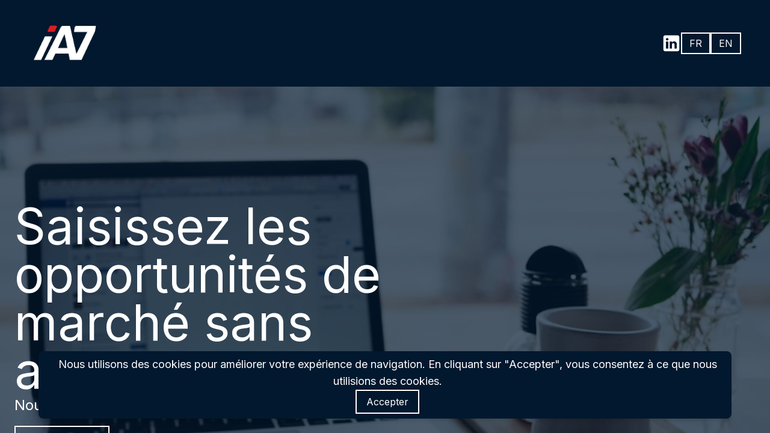

--- FILE ---
content_type: text/html; charset=utf-8
request_url: https://ia7.ca/en/
body_size: 21451
content:
<!DOCTYPE html><html lang="fr"><head><meta charSet="utf-8"/><meta name="viewport" content="width=device-width"/><link rel="icon" href=""/><title>Opportunités de marché et analyse concurrentielle experts</title><meta http-equiv="Content-Language" content="fr"/><meta name="keywords" content="opportunités de marché,information en avantage concurrentiel,intelligence d&#x27;affaires,iA7,analyse concurrentielle,comprendre le marché,état des lieux du marché,diagnostic du marché,étude stratégique,planification stratégique,pénétration de marché,prospection CRM,identification d&#x27;entreprises,identification de contacts,dataset,analyse web,positionnement web,comparaison concurrentielle,traffic web,SEO,service de veille,surveillance de marché,formation technique,formation stratégique,impartition,incubateur ACET,accompagnement entreprises,décisions stratégiques,marché canadien,marché québécois,mondialisation,opportunités et risques de marché"/><meta name="title" property="og:title" content="Opportunités de marché et analyse concurrentielle experts"/><meta name="twitter:title" content="Opportunités de marché et analyse concurrentielle experts"/><meta property="og:type" content="website"/><meta name="twitter:card" content="summary"/><meta property="og:url" content="https://ia7.ca/"/><meta name="description" property="og:description" content="Transformez l’information en avantage concurrentiel avec iA7 : intelligence de marché, analyse concurrentielle, et opportunités pour une stratégie infaillible."/><meta name="twitter:description" content="Transformez l’information en avantage concurrentiel avec iA7 : intelligence de marché, analyse concurrentielle, et opportunités pour une stratégie infaillible."/><meta name="image" property="og:image" content="https://images.unsplash.com/photo-1454165804606-c3d57bc86b40?crop=entropy&amp;cs=tinysrgb&amp;fit=max&amp;fm=jpg&amp;ixid=M3wyNjI5NjF8MHwxfHNlYXJjaHwxfHxNYXJrZXQlMjBzdHVkeXxlbnwwfHx8fDE3MTQ3NTkxNTN8MA&amp;ixlib=rb-4.0.3&amp;q=80&amp;w=1080"/><meta name="twitter:image" content="https://images.unsplash.com/photo-1454165804606-c3d57bc86b40?crop=entropy&amp;cs=tinysrgb&amp;fit=max&amp;fm=jpg&amp;ixid=M3wyNjI5NjF8MHwxfHNlYXJjaHwxfHxNYXJrZXQlMjBzdHVkeXxlbnwwfHx8fDE3MTQ3NTkxNTN8MA&amp;ixlib=rb-4.0.3&amp;q=80&amp;w=1080"/><meta name="robots" content="all"/><meta http-equiv="content-language" content="fr"/><meta name="next-head-count" content="17"/><link rel="preload" href="/_next/static/css/3a3eb9bc00ba47b4.css" as="style"/><link rel="stylesheet" href="/_next/static/css/3a3eb9bc00ba47b4.css" data-n-g=""/><link rel="preload" href="/_next/static/css/6ad5f70cb56137d7.css" as="style"/><link rel="stylesheet" href="/_next/static/css/6ad5f70cb56137d7.css" data-n-p=""/><link rel="preload" href="/_next/static/css/26a1a5c22ee4e247.css" as="style"/><link rel="stylesheet" href="/_next/static/css/26a1a5c22ee4e247.css"/><noscript data-n-css=""></noscript><script defer="" nomodule="" src="/_next/static/chunks/polyfills-c67a75d1b6f99dc8.js"></script><script defer="" src="/_next/static/chunks/2258.2378eb10d861c9f0.js"></script><script defer="" src="/_next/static/chunks/9910.e25620111f3f0711.js"></script><script defer="" src="/_next/static/chunks/94726e6d.7f2b3b7a2ac48163.js"></script><script defer="" src="/_next/static/chunks/4715.f9edd631f6d53dab.js"></script><script defer="" src="/_next/static/chunks/925.5b22221ec9c1874e.js"></script><script defer="" src="/_next/static/chunks/3752.24bee15cbb550d8d.js"></script><script defer="" src="/_next/static/chunks/258.64aae0d1a076507b.js"></script><script defer="" src="/_next/static/chunks/6383.0f35b7b0ab4f12c2.js"></script><script defer="" src="/_next/static/chunks/120-9aa0e12b8112f0af.js"></script><script defer="" src="/_next/static/chunks/4379-b9e61b372aa1a00f.js"></script><script defer="" src="/_next/static/chunks/1552.4d8970a13190fe46.js"></script><script src="/_next/static/chunks/webpack-211ad179f18f1707.js" defer=""></script><script src="/_next/static/chunks/framework-d805b48c0466ba30.js" defer=""></script><script src="/_next/static/chunks/main-0d62aa53050125b8.js" defer=""></script><script src="/_next/static/chunks/pages/_app-e4dda47183cac0dc.js" defer=""></script><script src="/_next/static/chunks/3891-a027cc9a7eda0a66.js" defer=""></script><script src="/_next/static/chunks/1942-762da286ebc0e218.js" defer=""></script><script src="/_next/static/chunks/pages/%5B%5B...slug%5D%5D-625d848c42cf764e.js" defer=""></script><script src="/_next/static/dv_bT09H6S7Q_tKZdt3MU/_buildManifest.js" defer=""></script><script src="/_next/static/dv_bT09H6S7Q_tKZdt3MU/_ssgManifest.js" defer=""></script></head><body class="overflow-x-hidden"><div id="__next" data-reactroot=""><style>
    #nprogress {
      pointer-events: none;
    }
    #nprogress .bar {
      background: #2C9FF2;
      position: fixed;
      z-index: 9999;
      top: 0;
      left: 0;
      width: 100%;
      height: 3px;
    }
    #nprogress .peg {
      display: block;
      position: absolute;
      right: 0px;
      width: 100px;
      height: 100%;
      box-shadow: 0 0 10px #2C9FF2, 0 0 5px #2C9FF2;
      opacity: 1;
      -webkit-transform: rotate(3deg) translate(0px, -4px);
      -ms-transform: rotate(3deg) translate(0px, -4px);
      transform: rotate(3deg) translate(0px, -4px);
    }
    #nprogress .spinner {
      display: block;
      position: fixed;
      z-index: 1031;
      top: 15px;
      right: 15px;
    }
    #nprogress .spinner-icon {
      width: 18px;
      height: 18px;
      box-sizing: border-box;
      border: solid 2px transparent;
      border-top-color: #2C9FF2;
      border-left-color: #2C9FF2;
      border-radius: 50%;
      -webkit-animation: nprogresss-spinner 400ms linear infinite;
      animation: nprogress-spinner 400ms linear infinite;
    }
    .nprogress-custom-parent {
      overflow: hidden;
      position: relative;
    }
    .nprogress-custom-parent #nprogress .spinner,
    .nprogress-custom-parent #nprogress .bar {
      position: absolute;
    }
    @-webkit-keyframes nprogress-spinner {
      0% {
        -webkit-transform: rotate(0deg);
      }
      100% {
        -webkit-transform: rotate(360deg);
      }
    }
    @keyframes nprogress-spinner {
      0% {
        transform: rotate(0deg);
      }
      100% {
        transform: rotate(360deg);
      }
    }
  </style><div id="main-body" class="flex flex-col h-full overflow-y-auto overflow-x-hidden smooth-scroll transition-all"><header id="website-header" class="!z-[2000] transition-colors duration-300" style="background-color:#FFFFFF;color:#000000"><div class="relative z-10 grid items-center lg:gap-6 xl:gap-10 mx-auto pt-8 pb-8 px-6 lg:px-12" style="grid-template-columns:auto auto auto"><div class="col-span-2 lg:col-span-1"><a class="max-w-full overflow-hidden grid" target="_self" href="/"><img class="hidden lg:block transition-all object-contain" src="https://cdn.durable.co/blocks/2e9vCr0XIInatOYJh53AA4seBx6y2bjbV9ERWIPGJXPs66zJv0mC9DvwH2Gkyyvz.jpg" alt="iA7" style="height:80px"/><img class="lg:hidden transition-all object-contain" src="https://cdn.durable.co/blocks/2e9vCr0XIInatOYJh53AA4seBx6y2bjbV9ERWIPGJXPs66zJv0mC9DvwH2Gkyyvz.jpg" alt="iA7" style="height:40px"/></a></div><div class="hidden lg:flex item-center justify-end gap-10 lg:col-span-2"><ul class="lg:flex items-center gap-x-4 gap-y-2 flex-wrap justify-end hidden"><li><a target="_blank" href="https://linkedin.com/company/ia7"><div class="flex justify-center items-center"><svg xmlns="http://www.w3.org/2000/svg" fill="currentColor" viewBox="0 0 24 24" width="24" height="24" class="w-8 h-8" style="color:#000000"><path fill-rule="evenodd" d="M19.5565 2C20.9051 2 22 3.09492 22 4.44352V19.5565C22 20.9051 20.9051 22 19.5565 22H4.44352C3.09492 22 2 20.9051 2 19.5565V4.44352C2 3.09492 3.09488 2 4.44352 2H19.5565ZM8.26801 18.5343V9.71723H5.33676v8.81707h2.93125Zm10.56789 0v-5.0562c0-2.7083-1.446-3.96822-3.3742-3.96822-1.5549 0-2.2513.85512-2.6413 1.45572V9.71723H9.88988c.03887.82737 0 8.81707 0 8.81707h2.93052v-4.9241c0-.2636.0189-.527.0966-.7154.2115-.5264.694-1.0716 1.5037-1.0716 1.0599 0 1.4846.8088 1.4846 1.9936v4.7175h2.9306ZM6.82219 5.4657c-1.00289 0-1.65813.65934-1.65813 1.52352 0 .84601.63532 1.52351 1.61934 1.52351 1.02207 0 1.67719-.6775 1.67719-1.52351-.01895-.86297-.63442-1.52164-1.6384-1.52352Z" clip-rule="evenodd"></path></svg></div></a></li></ul></div><div class="ml-auto lg:hidden"><ul class="lg:flex items-center gap-x-4 gap-y-2 flex-wrap justify-end"><li><a target="_blank" href="https://linkedin.com/company/ia7"><div class="flex justify-center items-center"><svg xmlns="http://www.w3.org/2000/svg" fill="currentColor" viewBox="0 0 24 24" width="24" height="24" class="w-8 h-8" style="color:#000000"><path fill-rule="evenodd" d="M19.5565 2C20.9051 2 22 3.09492 22 4.44352V19.5565C22 20.9051 20.9051 22 19.5565 22H4.44352C3.09492 22 2 20.9051 2 19.5565V4.44352C2 3.09492 3.09488 2 4.44352 2H19.5565ZM8.26801 18.5343V9.71723H5.33676v8.81707h2.93125Zm10.56789 0v-5.0562c0-2.7083-1.446-3.96822-3.3742-3.96822-1.5549 0-2.2513.85512-2.6413 1.45572V9.71723H9.88988c.03887.82737 0 8.81707 0 8.81707h2.93052v-4.9241c0-.2636.0189-.527.0966-.7154.2115-.5264.694-1.0716 1.5037-1.0716 1.0599 0 1.4846.8088 1.4846 1.9936v4.7175h2.9306ZM6.82219 5.4657c-1.00289 0-1.65813.65934-1.65813 1.52352 0 .84601.63532 1.52351 1.61934 1.52351 1.02207 0 1.67719-.6775 1.67719-1.52351-.01895-.86297-.63442-1.52164-1.6384-1.52352Z" clip-rule="evenodd"></path></svg></div></a></li></ul></div></div></header><section class="relative"><div id="663525b38d802fa51710411a" data-text-color="transparent" class="flex relative break-word items-center" style="z-index:39;min-height:calc(0px - 0px)"><div class="w-full flex break-word transition-all duration-300 items-center"><div class="relative z-10 container mx-auto px-5 md:px-6 transition-all duration-300 pt-20 lg:pt-48 pb-20 lg:pb-48"><div class="absolute left-0 top-8 min-h-full min-w-full"></div><div class="transition-all transition-all ease-in-out duration-500  opacity-0 translate-y-8 relative z-10 w-full h-full"><div class="flex w-full gap-10 lg:gap-20 transition-all duration-300 flex-col lg:flex-row justify-start"><div class="flex-1 flex flex-col gap-4 w-full max-w-3xl items-start"><h1 class="break-word heading-xlarge" style="color:transparent">Saisissez les opportunités de marché sans attendre</h1><pre class="body-large" style="color:transparent">Nous transformons l’information en avantage concurrentiel</pre><div class="flex md:inline-flex flex-col md:flex-row gap-4 w-full md:w-max mt-2 lg:mt-4"><button type="button" class="button w-full md:w-max lg" style="border-width:2px;border-style:solid;box-shadow:none;font-family:var(--body-fontFamily);font-weight:var(--body-fontWeight, 500);font-style:var(--body-fontStyle)">Contactez-nous</button></div></div></div></div></div></div><svg class="absolute bottom-0 left-0" width="0" height="0" viewBox="0 0 0 0"><clipPath id="663525b38d802fa51710411a-slantLeft"><rect width="0" height="0" fill="transparent"></rect><path d="M0 0L-0 0V0H0" transform="translate(0, 0)" fill="transparent"></path></clipPath></svg></div></section><section class="relative"><div id="6924a977ed44b434b847f50f" class="relative flex flex-none flex-shrink-0 break-word items-center" style="min-height:calc(0px - 0px);z-index:38"><div class="relative z-10 container mx-auto pt-12 lg:pt-20 pb-0"><div><div class="absolute left-0 top-8 min-h-full min-w-full"></div><div class="transition-all transition-all ease-in-out duration-500  opacity-0 translate-y-8 flex flex-col gap-4 mb-6 items-center text-center mx-auto"><h2 class="break-word heading-medium block w-full mx-auto" style="color:#000000">iA7 - une spin off de l&#x27;incubateur accélérateur technologique ACET</h2></div><div class="flex flex-wrap relative justify-center"><div class="group w-full relative overflow-hidden rounded-sm md:rounded-md lg:rounded-lg"><div class="absolute left-0 top-8 min-h-full min-w-full"></div><div class="transition-all transition-all ease-in-out duration-500 delay-100 opacity-0 translate-y-8 h-full"><div class="flex flex-col h-full rounded-sm md:rounded-md lg:rounded-lg"><div><div class="flex-shrink-0 relative overflow-hidden aspect-w-16 aspect-h-9 rounded-sm md:rounded-md lg:rounded-lg"><span style="box-sizing:border-box;display:block;overflow:hidden;width:initial;height:initial;background:none;opacity:1;border:0;margin:0;padding:0;position:absolute;top:0;left:0;bottom:0;right:0"><img alt="" title="" src="[data-uri]" decoding="async" data-nimg="fill" class="" style="position:absolute;top:0;left:0;bottom:0;right:0;box-sizing:border-box;padding:0;border:none;margin:auto;display:block;width:0;height:0;min-width:100%;max-width:100%;min-height:100%;max-height:100%;object-fit:cover;object-position:center center"/><noscript><img alt="" title="" sizes="200vw" srcSet="/_next/image?url=https%3A%2F%2Fcdn.durable.co%2Fblocks%2F34ic76766OWOGhCDDtskqK6exq2zFiWUoXzuCB4hIry83bI8nz1IxlQFYBdBnXeT.png&amp;w=480&amp;q=90 480w, /_next/image?url=https%3A%2F%2Fcdn.durable.co%2Fblocks%2F34ic76766OWOGhCDDtskqK6exq2zFiWUoXzuCB4hIry83bI8nz1IxlQFYBdBnXeT.png&amp;w=640&amp;q=90 640w, /_next/image?url=https%3A%2F%2Fcdn.durable.co%2Fblocks%2F34ic76766OWOGhCDDtskqK6exq2zFiWUoXzuCB4hIry83bI8nz1IxlQFYBdBnXeT.png&amp;w=768&amp;q=90 768w, /_next/image?url=https%3A%2F%2Fcdn.durable.co%2Fblocks%2F34ic76766OWOGhCDDtskqK6exq2zFiWUoXzuCB4hIry83bI8nz1IxlQFYBdBnXeT.png&amp;w=1080&amp;q=90 1080w, /_next/image?url=https%3A%2F%2Fcdn.durable.co%2Fblocks%2F34ic76766OWOGhCDDtskqK6exq2zFiWUoXzuCB4hIry83bI8nz1IxlQFYBdBnXeT.png&amp;w=1200&amp;q=90 1200w, /_next/image?url=https%3A%2F%2Fcdn.durable.co%2Fblocks%2F34ic76766OWOGhCDDtskqK6exq2zFiWUoXzuCB4hIry83bI8nz1IxlQFYBdBnXeT.png&amp;w=1920&amp;q=90 1920w" src="/_next/image?url=https%3A%2F%2Fcdn.durable.co%2Fblocks%2F34ic76766OWOGhCDDtskqK6exq2zFiWUoXzuCB4hIry83bI8nz1IxlQFYBdBnXeT.png&amp;w=1920&amp;q=90" decoding="async" data-nimg="fill" style="position:absolute;top:0;left:0;bottom:0;right:0;box-sizing:border-box;padding:0;border:none;margin:auto;display:block;width:0;height:0;min-width:100%;max-width:100%;min-height:100%;max-height:100%;object-fit:cover;object-position:center center" class="" loading="lazy"/></noscript></span></div><div class="flex flex-row items-center justify-center"></div><div class="flex flex-col"><div class="flex flex-col items-center text-center mx-auto py-6" style="color:#000000"><p class="heading-medium mb-4 mx-auto" style="color:currentColor"></p><div class="rich-text-block mx-auto" style="color:currentColor"><p class="large">Créé en 2017</p></div></div></div></div></div></div></div><div class="group w-full relative overflow-hidden rounded-sm md:rounded-md lg:rounded-lg"><div class="absolute left-0 top-8 min-h-full min-w-full"></div><div class="transition-all transition-all ease-in-out duration-500 delay-200 opacity-0 translate-y-8 h-full"><div class="flex flex-col h-full rounded-sm md:rounded-md lg:rounded-lg"><div><div class="flex-shrink-0 relative overflow-hidden aspect-w-16 aspect-h-9 rounded-sm md:rounded-md lg:rounded-lg"><span style="box-sizing:border-box;display:block;overflow:hidden;width:initial;height:initial;background:none;opacity:1;border:0;margin:0;padding:0;position:absolute;top:0;left:0;bottom:0;right:0"><img alt="" title="" src="[data-uri]" decoding="async" data-nimg="fill" class="" style="position:absolute;top:0;left:0;bottom:0;right:0;box-sizing:border-box;padding:0;border:none;margin:auto;display:block;width:0;height:0;min-width:100%;max-width:100%;min-height:100%;max-height:100%;object-fit:cover;object-position:center center"/><noscript><img alt="" title="" sizes="200vw" srcSet="/_next/image?url=https%3A%2F%2Fcdn.durable.co%2Fblocks%2F2kDBuu4T8UjBE5DQUwampBggXJRarSK6UJyAp9hRzgXKNMQ1EEZiJi98wKk7JvN0.png&amp;w=480&amp;q=90 480w, /_next/image?url=https%3A%2F%2Fcdn.durable.co%2Fblocks%2F2kDBuu4T8UjBE5DQUwampBggXJRarSK6UJyAp9hRzgXKNMQ1EEZiJi98wKk7JvN0.png&amp;w=640&amp;q=90 640w, /_next/image?url=https%3A%2F%2Fcdn.durable.co%2Fblocks%2F2kDBuu4T8UjBE5DQUwampBggXJRarSK6UJyAp9hRzgXKNMQ1EEZiJi98wKk7JvN0.png&amp;w=768&amp;q=90 768w, /_next/image?url=https%3A%2F%2Fcdn.durable.co%2Fblocks%2F2kDBuu4T8UjBE5DQUwampBggXJRarSK6UJyAp9hRzgXKNMQ1EEZiJi98wKk7JvN0.png&amp;w=1080&amp;q=90 1080w, /_next/image?url=https%3A%2F%2Fcdn.durable.co%2Fblocks%2F2kDBuu4T8UjBE5DQUwampBggXJRarSK6UJyAp9hRzgXKNMQ1EEZiJi98wKk7JvN0.png&amp;w=1200&amp;q=90 1200w, /_next/image?url=https%3A%2F%2Fcdn.durable.co%2Fblocks%2F2kDBuu4T8UjBE5DQUwampBggXJRarSK6UJyAp9hRzgXKNMQ1EEZiJi98wKk7JvN0.png&amp;w=1920&amp;q=90 1920w" src="/_next/image?url=https%3A%2F%2Fcdn.durable.co%2Fblocks%2F2kDBuu4T8UjBE5DQUwampBggXJRarSK6UJyAp9hRzgXKNMQ1EEZiJi98wKk7JvN0.png&amp;w=1920&amp;q=90" decoding="async" data-nimg="fill" style="position:absolute;top:0;left:0;bottom:0;right:0;box-sizing:border-box;padding:0;border:none;margin:auto;display:block;width:0;height:0;min-width:100%;max-width:100%;min-height:100%;max-height:100%;object-fit:cover;object-position:center center" class="" loading="lazy"/></noscript></span></div><div class="flex flex-row items-center justify-center"></div><div class="flex flex-col"><div class="flex flex-col items-center text-center mx-auto py-6" style="color:#000000"><p class="heading-medium mb-4 mx-auto" style="color:currentColor"></p><div class="rich-text-block mx-auto" style="color:currentColor"><p class="large">Plus de 500 entreprises accompagnées</p></div></div></div></div></div></div></div><div class="group w-full relative overflow-hidden rounded-sm md:rounded-md lg:rounded-lg"><div class="absolute left-0 top-8 min-h-full min-w-full"></div><div class="transition-all transition-all ease-in-out duration-500 delay-300 opacity-0 translate-y-8 h-full"><div class="flex flex-col h-full rounded-sm md:rounded-md lg:rounded-lg"><div><div class="flex-shrink-0 relative overflow-hidden aspect-w-16 aspect-h-9 rounded-sm md:rounded-md lg:rounded-lg"><span style="box-sizing:border-box;display:block;overflow:hidden;width:initial;height:initial;background:none;opacity:1;border:0;margin:0;padding:0;position:absolute;top:0;left:0;bottom:0;right:0"><img alt="" title="" src="[data-uri]" decoding="async" data-nimg="fill" class="" style="position:absolute;top:0;left:0;bottom:0;right:0;box-sizing:border-box;padding:0;border:none;margin:auto;display:block;width:0;height:0;min-width:100%;max-width:100%;min-height:100%;max-height:100%;object-fit:cover;object-position:center center"/><noscript><img alt="" title="" sizes="200vw" srcSet="/_next/image?url=https%3A%2F%2Fcdn.durable.co%2Fblocks%2F1XpuQzEQ5WRDJFItIPO7t6IwhwUDVyoyRPoanCPxDQAeU3Y0T35Q94sB6aPt6GjJ.png&amp;w=480&amp;q=90 480w, /_next/image?url=https%3A%2F%2Fcdn.durable.co%2Fblocks%2F1XpuQzEQ5WRDJFItIPO7t6IwhwUDVyoyRPoanCPxDQAeU3Y0T35Q94sB6aPt6GjJ.png&amp;w=640&amp;q=90 640w, /_next/image?url=https%3A%2F%2Fcdn.durable.co%2Fblocks%2F1XpuQzEQ5WRDJFItIPO7t6IwhwUDVyoyRPoanCPxDQAeU3Y0T35Q94sB6aPt6GjJ.png&amp;w=768&amp;q=90 768w, /_next/image?url=https%3A%2F%2Fcdn.durable.co%2Fblocks%2F1XpuQzEQ5WRDJFItIPO7t6IwhwUDVyoyRPoanCPxDQAeU3Y0T35Q94sB6aPt6GjJ.png&amp;w=1080&amp;q=90 1080w, /_next/image?url=https%3A%2F%2Fcdn.durable.co%2Fblocks%2F1XpuQzEQ5WRDJFItIPO7t6IwhwUDVyoyRPoanCPxDQAeU3Y0T35Q94sB6aPt6GjJ.png&amp;w=1200&amp;q=90 1200w, /_next/image?url=https%3A%2F%2Fcdn.durable.co%2Fblocks%2F1XpuQzEQ5WRDJFItIPO7t6IwhwUDVyoyRPoanCPxDQAeU3Y0T35Q94sB6aPt6GjJ.png&amp;w=1920&amp;q=90 1920w" src="/_next/image?url=https%3A%2F%2Fcdn.durable.co%2Fblocks%2F1XpuQzEQ5WRDJFItIPO7t6IwhwUDVyoyRPoanCPxDQAeU3Y0T35Q94sB6aPt6GjJ.png&amp;w=1920&amp;q=90" decoding="async" data-nimg="fill" style="position:absolute;top:0;left:0;bottom:0;right:0;box-sizing:border-box;padding:0;border:none;margin:auto;display:block;width:0;height:0;min-width:100%;max-width:100%;min-height:100%;max-height:100%;object-fit:cover;object-position:center center" class="" loading="lazy"/></noscript></span></div><div class="flex flex-row items-center justify-center"></div><div class="flex flex-col"><div class="flex flex-col items-center text-center mx-auto py-6" style="color:#000000"><p class="heading-medium mb-4 mx-auto" style="color:currentColor"></p><div class="rich-text-block mx-auto" style="color:currentColor"><p class="large">Une expertise reconnue par 12 partenaires de l’écosystème des startups</p></div></div></div></div></div></div></div><div class="group w-full relative overflow-hidden rounded-sm md:rounded-md lg:rounded-lg"><div class="absolute left-0 top-8 min-h-full min-w-full"></div><div class="transition-all transition-all ease-in-out duration-500 delay-400 opacity-0 translate-y-8 h-full"><div class="flex flex-col h-full rounded-sm md:rounded-md lg:rounded-lg"><div><div class="flex-shrink-0 relative overflow-hidden aspect-w-16 aspect-h-9 rounded-sm md:rounded-md lg:rounded-lg"><span style="box-sizing:border-box;display:block;overflow:hidden;width:initial;height:initial;background:none;opacity:1;border:0;margin:0;padding:0;position:absolute;top:0;left:0;bottom:0;right:0"><img alt="" title="" src="[data-uri]" decoding="async" data-nimg="fill" class="" style="position:absolute;top:0;left:0;bottom:0;right:0;box-sizing:border-box;padding:0;border:none;margin:auto;display:block;width:0;height:0;min-width:100%;max-width:100%;min-height:100%;max-height:100%;object-fit:cover;object-position:center center"/><noscript><img alt="" title="" sizes="200vw" srcSet="/_next/image?url=https%3A%2F%2Fcdn.durable.co%2Fblocks%2F20Ittp7PnnzJvDXLBrcqsLON54SCfMrwNyzTir4vlwhaetez0MmVQVtm51deNhvZ.png&amp;w=480&amp;q=90 480w, /_next/image?url=https%3A%2F%2Fcdn.durable.co%2Fblocks%2F20Ittp7PnnzJvDXLBrcqsLON54SCfMrwNyzTir4vlwhaetez0MmVQVtm51deNhvZ.png&amp;w=640&amp;q=90 640w, /_next/image?url=https%3A%2F%2Fcdn.durable.co%2Fblocks%2F20Ittp7PnnzJvDXLBrcqsLON54SCfMrwNyzTir4vlwhaetez0MmVQVtm51deNhvZ.png&amp;w=768&amp;q=90 768w, /_next/image?url=https%3A%2F%2Fcdn.durable.co%2Fblocks%2F20Ittp7PnnzJvDXLBrcqsLON54SCfMrwNyzTir4vlwhaetez0MmVQVtm51deNhvZ.png&amp;w=1080&amp;q=90 1080w, /_next/image?url=https%3A%2F%2Fcdn.durable.co%2Fblocks%2F20Ittp7PnnzJvDXLBrcqsLON54SCfMrwNyzTir4vlwhaetez0MmVQVtm51deNhvZ.png&amp;w=1200&amp;q=90 1200w, /_next/image?url=https%3A%2F%2Fcdn.durable.co%2Fblocks%2F20Ittp7PnnzJvDXLBrcqsLON54SCfMrwNyzTir4vlwhaetez0MmVQVtm51deNhvZ.png&amp;w=1920&amp;q=90 1920w" src="/_next/image?url=https%3A%2F%2Fcdn.durable.co%2Fblocks%2F20Ittp7PnnzJvDXLBrcqsLON54SCfMrwNyzTir4vlwhaetez0MmVQVtm51deNhvZ.png&amp;w=1920&amp;q=90" decoding="async" data-nimg="fill" style="position:absolute;top:0;left:0;bottom:0;right:0;box-sizing:border-box;padding:0;border:none;margin:auto;display:block;width:0;height:0;min-width:100%;max-width:100%;min-height:100%;max-height:100%;object-fit:cover;object-position:center center" class="" loading="lazy"/></noscript></span></div><div class="flex flex-row items-center justify-center"></div><div class="flex flex-col"><div class="flex flex-col items-center text-center mx-auto py-6" style="color:#000000"><p class="heading-medium mb-4 mx-auto" style="color:currentColor"></p><div class="rich-text-block mx-auto" style="color:currentColor"><p class="large">5 consultants expérimentés</p></div></div></div></div></div></div></div></div></div></div></div></section><section class="relative"><div id="69274acd67ba74d32aaf9a9b" class="relative flex flex-none flex-shrink-0 break-word items-center" style="min-height:calc(0px - 0px);z-index:37"><div class="relative z-10 container mx-auto pt-12 lg:pt-20 pb-0"><div><div class="absolute left-0 top-8 min-h-full min-w-full"></div><div class="transition-all transition-all ease-in-out duration-500  opacity-0 translate-y-8 flex flex-col gap-4 mb-6 items-center text-center mx-auto"><h2 class="break-word heading-large block w-full mx-auto" style="color:#000000">Offres de service</h2></div><div class="flex flex-wrap relative justify-center"><div class="group w-full relative overflow-hidden rounded-sm md:rounded-md lg:rounded-lg opacity-0"><div class="absolute left-0 top-8 min-h-full min-w-full"></div><div class="transition-all transition-all ease-in-out duration-500 delay-100 opacity-0 translate-y-8 h-full"><div class="flex flex-col h-full rounded-sm md:rounded-md lg:rounded-lg justify-center" style="background-color:rgba(4,32,54,0.8)"><div><div class="flex-shrink-0 relative overflow-hidden aspect-w-16 aspect-h-9 rounded-sm md:rounded-md lg:rounded-lg" style="min-height:0px"><span style="box-sizing:border-box;display:block;overflow:hidden;width:initial;height:initial;background:none;opacity:1;border:0;margin:0;padding:0;position:absolute;top:0;left:0;bottom:0;right:0"><img alt="person using iMac" title="person using iMac" src="[data-uri]" decoding="async" data-nimg="fill" class="" style="position:absolute;top:0;left:0;bottom:0;right:0;box-sizing:border-box;padding:0;border:none;margin:auto;display:block;width:0;height:0;min-width:100%;max-width:100%;min-height:100%;max-height:100%;object-fit:cover;object-position:center center"/><noscript><img alt="person using iMac" title="person using iMac" sizes="200vw" srcSet="/_next/image?url=https%3A%2F%2Fimages.unsplash.com%2Fphoto-1555421689-491a97ff2040%3Fcrop%3Dentropy%26cs%3Dtinysrgb%26fit%3Dmax%26fm%3Djpg%26ixid%3DM3wyNjI5NjF8MHwxfHNlYXJjaHwyNnx8ZnVubmVsfGVufDB8fHx8MTcwNjgxMDIwNXww%26ixlib%3Drb-4.0.3%26q%3D80%26w%3D1080&amp;w=480&amp;q=90 480w, /_next/image?url=https%3A%2F%2Fimages.unsplash.com%2Fphoto-1555421689-491a97ff2040%3Fcrop%3Dentropy%26cs%3Dtinysrgb%26fit%3Dmax%26fm%3Djpg%26ixid%3DM3wyNjI5NjF8MHwxfHNlYXJjaHwyNnx8ZnVubmVsfGVufDB8fHx8MTcwNjgxMDIwNXww%26ixlib%3Drb-4.0.3%26q%3D80%26w%3D1080&amp;w=640&amp;q=90 640w, /_next/image?url=https%3A%2F%2Fimages.unsplash.com%2Fphoto-1555421689-491a97ff2040%3Fcrop%3Dentropy%26cs%3Dtinysrgb%26fit%3Dmax%26fm%3Djpg%26ixid%3DM3wyNjI5NjF8MHwxfHNlYXJjaHwyNnx8ZnVubmVsfGVufDB8fHx8MTcwNjgxMDIwNXww%26ixlib%3Drb-4.0.3%26q%3D80%26w%3D1080&amp;w=768&amp;q=90 768w, /_next/image?url=https%3A%2F%2Fimages.unsplash.com%2Fphoto-1555421689-491a97ff2040%3Fcrop%3Dentropy%26cs%3Dtinysrgb%26fit%3Dmax%26fm%3Djpg%26ixid%3DM3wyNjI5NjF8MHwxfHNlYXJjaHwyNnx8ZnVubmVsfGVufDB8fHx8MTcwNjgxMDIwNXww%26ixlib%3Drb-4.0.3%26q%3D80%26w%3D1080&amp;w=1080&amp;q=90 1080w, /_next/image?url=https%3A%2F%2Fimages.unsplash.com%2Fphoto-1555421689-491a97ff2040%3Fcrop%3Dentropy%26cs%3Dtinysrgb%26fit%3Dmax%26fm%3Djpg%26ixid%3DM3wyNjI5NjF8MHwxfHNlYXJjaHwyNnx8ZnVubmVsfGVufDB8fHx8MTcwNjgxMDIwNXww%26ixlib%3Drb-4.0.3%26q%3D80%26w%3D1080&amp;w=1200&amp;q=90 1200w, /_next/image?url=https%3A%2F%2Fimages.unsplash.com%2Fphoto-1555421689-491a97ff2040%3Fcrop%3Dentropy%26cs%3Dtinysrgb%26fit%3Dmax%26fm%3Djpg%26ixid%3DM3wyNjI5NjF8MHwxfHNlYXJjaHwyNnx8ZnVubmVsfGVufDB8fHx8MTcwNjgxMDIwNXww%26ixlib%3Drb-4.0.3%26q%3D80%26w%3D1080&amp;w=1920&amp;q=90 1920w" src="/_next/image?url=https%3A%2F%2Fimages.unsplash.com%2Fphoto-1555421689-491a97ff2040%3Fcrop%3Dentropy%26cs%3Dtinysrgb%26fit%3Dmax%26fm%3Djpg%26ixid%3DM3wyNjI5NjF8MHwxfHNlYXJjaHwyNnx8ZnVubmVsfGVufDB8fHx8MTcwNjgxMDIwNXww%26ixlib%3Drb-4.0.3%26q%3D80%26w%3D1080&amp;w=1920&amp;q=90" decoding="async" data-nimg="fill" style="position:absolute;top:0;left:0;bottom:0;right:0;box-sizing:border-box;padding:0;border:none;margin:auto;display:block;width:0;height:0;min-width:100%;max-width:100%;min-height:100%;max-height:100%;object-fit:cover;object-position:center center" class="" loading="lazy"/></noscript></span></div><div class="flex flex-row items-center justify-center"></div><div class="flex flex-col absolute w-full h-full top-0 left-0 justify-center" style="background-color:rgba(4,32,54,0.8);min-height:0px"><div class="flex flex-col items-center text-center mx-auto p-10 justify-center" style="color:#FFFFFF"><p class="heading-medium mb-4 mx-auto" style="color:currentColor">Portrait du marché</p><div class="rich-text-block mx-auto" style="color:currentColor"><p style="text-align: left;">Une photographie du marché, des tendances, des principaux concurrents et des barrières à l’entrée. Cette analyse préliminaire permet de vérifier rapidement l’existence d’un marché et d’alimenter une première réflexion stratégique.</p></div></div></div></div></div></div></div><div class="group w-full relative overflow-hidden rounded-sm md:rounded-md lg:rounded-lg opacity-0"><div class="absolute left-0 top-8 min-h-full min-w-full"></div><div class="transition-all transition-all ease-in-out duration-500 delay-200 opacity-0 translate-y-8 h-full"><div class="flex flex-col h-full rounded-sm md:rounded-md lg:rounded-lg justify-center" style="background-color:rgba(4,32,54,0.8)"><div><div class="flex-shrink-0 relative overflow-hidden aspect-w-16 aspect-h-9 rounded-sm md:rounded-md lg:rounded-lg" style="min-height:0px"><span style="box-sizing:border-box;display:block;overflow:hidden;width:initial;height:initial;background:none;opacity:1;border:0;margin:0;padding:0;position:absolute;top:0;left:0;bottom:0;right:0"><img alt="person holding pencil near laptop computer" title="person holding pencil near laptop computer" src="[data-uri]" decoding="async" data-nimg="fill" class="" style="position:absolute;top:0;left:0;bottom:0;right:0;box-sizing:border-box;padding:0;border:none;margin:auto;display:block;width:0;height:0;min-width:100%;max-width:100%;min-height:100%;max-height:100%;object-fit:cover;object-position:center center"/><noscript><img alt="person holding pencil near laptop computer" title="person holding pencil near laptop computer" sizes="200vw" srcSet="/_next/image?url=https%3A%2F%2Fimages.unsplash.com%2Fphoto-1454165804606-c3d57bc86b40%3Fcrop%3Dentropy%26cs%3Dtinysrgb%26fit%3Dmax%26fm%3Djpg%26ixid%3DM3wyNjI5NjF8MHwxfHNlYXJjaHwxOHx8bWFya2V0aW5nfGVufDB8fHx8MTcwNjgxMDA1Mnww%26ixlib%3Drb-4.0.3%26q%3D80%26w%3D1080&amp;w=480&amp;q=90 480w, /_next/image?url=https%3A%2F%2Fimages.unsplash.com%2Fphoto-1454165804606-c3d57bc86b40%3Fcrop%3Dentropy%26cs%3Dtinysrgb%26fit%3Dmax%26fm%3Djpg%26ixid%3DM3wyNjI5NjF8MHwxfHNlYXJjaHwxOHx8bWFya2V0aW5nfGVufDB8fHx8MTcwNjgxMDA1Mnww%26ixlib%3Drb-4.0.3%26q%3D80%26w%3D1080&amp;w=640&amp;q=90 640w, /_next/image?url=https%3A%2F%2Fimages.unsplash.com%2Fphoto-1454165804606-c3d57bc86b40%3Fcrop%3Dentropy%26cs%3Dtinysrgb%26fit%3Dmax%26fm%3Djpg%26ixid%3DM3wyNjI5NjF8MHwxfHNlYXJjaHwxOHx8bWFya2V0aW5nfGVufDB8fHx8MTcwNjgxMDA1Mnww%26ixlib%3Drb-4.0.3%26q%3D80%26w%3D1080&amp;w=768&amp;q=90 768w, /_next/image?url=https%3A%2F%2Fimages.unsplash.com%2Fphoto-1454165804606-c3d57bc86b40%3Fcrop%3Dentropy%26cs%3Dtinysrgb%26fit%3Dmax%26fm%3Djpg%26ixid%3DM3wyNjI5NjF8MHwxfHNlYXJjaHwxOHx8bWFya2V0aW5nfGVufDB8fHx8MTcwNjgxMDA1Mnww%26ixlib%3Drb-4.0.3%26q%3D80%26w%3D1080&amp;w=1080&amp;q=90 1080w, /_next/image?url=https%3A%2F%2Fimages.unsplash.com%2Fphoto-1454165804606-c3d57bc86b40%3Fcrop%3Dentropy%26cs%3Dtinysrgb%26fit%3Dmax%26fm%3Djpg%26ixid%3DM3wyNjI5NjF8MHwxfHNlYXJjaHwxOHx8bWFya2V0aW5nfGVufDB8fHx8MTcwNjgxMDA1Mnww%26ixlib%3Drb-4.0.3%26q%3D80%26w%3D1080&amp;w=1200&amp;q=90 1200w, /_next/image?url=https%3A%2F%2Fimages.unsplash.com%2Fphoto-1454165804606-c3d57bc86b40%3Fcrop%3Dentropy%26cs%3Dtinysrgb%26fit%3Dmax%26fm%3Djpg%26ixid%3DM3wyNjI5NjF8MHwxfHNlYXJjaHwxOHx8bWFya2V0aW5nfGVufDB8fHx8MTcwNjgxMDA1Mnww%26ixlib%3Drb-4.0.3%26q%3D80%26w%3D1080&amp;w=1920&amp;q=90 1920w" src="/_next/image?url=https%3A%2F%2Fimages.unsplash.com%2Fphoto-1454165804606-c3d57bc86b40%3Fcrop%3Dentropy%26cs%3Dtinysrgb%26fit%3Dmax%26fm%3Djpg%26ixid%3DM3wyNjI5NjF8MHwxfHNlYXJjaHwxOHx8bWFya2V0aW5nfGVufDB8fHx8MTcwNjgxMDA1Mnww%26ixlib%3Drb-4.0.3%26q%3D80%26w%3D1080&amp;w=1920&amp;q=90" decoding="async" data-nimg="fill" style="position:absolute;top:0;left:0;bottom:0;right:0;box-sizing:border-box;padding:0;border:none;margin:auto;display:block;width:0;height:0;min-width:100%;max-width:100%;min-height:100%;max-height:100%;object-fit:cover;object-position:center center" class="" loading="lazy"/></noscript></span></div><div class="flex flex-row items-center justify-center"></div><div class="flex flex-col absolute w-full h-full top-0 left-0 justify-center" style="background-color:rgba(4,32,54,0.8);min-height:0px"><div class="flex flex-col items-center text-center mx-auto p-10 justify-center" style="color:#FFFFFF"><p class="heading-medium mb-4 mx-auto" style="color:currentColor">Évaluation de marché</p><div class="rich-text-block mx-auto" style="color:currentColor"><p class="normal" style="text-align: left;">Un diagnostic du marché avec un focus sur la segmentation (pour mieux se positionner) et la concurrence (avec une comparaison produit/service et performance pour mieux se différencier).</p>
<p style="text-align: justify;"> </p></div></div></div></div></div></div></div><div class="group w-full relative overflow-hidden rounded-sm md:rounded-md lg:rounded-lg opacity-0"><div class="absolute left-0 top-8 min-h-full min-w-full"></div><div class="transition-all transition-all ease-in-out duration-500 delay-300 opacity-0 translate-y-8 h-full"><div class="flex flex-col h-full rounded-sm md:rounded-md lg:rounded-lg justify-center" style="background-color:rgba(4,32,54,0.8)"><div><div class="flex-shrink-0 relative overflow-hidden aspect-w-16 aspect-h-9 rounded-sm md:rounded-md lg:rounded-lg" style="min-height:0px"><span style="box-sizing:border-box;display:block;overflow:hidden;width:initial;height:initial;background:none;opacity:1;border:0;margin:0;padding:0;position:absolute;top:0;left:0;bottom:0;right:0"><img alt="man using MacBook" title="man using MacBook" src="[data-uri]" decoding="async" data-nimg="fill" class="" style="position:absolute;top:0;left:0;bottom:0;right:0;box-sizing:border-box;padding:0;border:none;margin:auto;display:block;width:0;height:0;min-width:100%;max-width:100%;min-height:100%;max-height:100%;object-fit:cover;object-position:center center"/><noscript><img alt="man using MacBook" title="man using MacBook" sizes="200vw" srcSet="/_next/image?url=https%3A%2F%2Fimages.unsplash.com%2Fphoto-1553877522-43269d4ea984%3Fcrop%3Dentropy%26cs%3Dtinysrgb%26fit%3Dmax%26fm%3Djpg%26ixid%3DM3wyNjI5NjF8MHwxfHNlYXJjaHwxM3x8bWFya2V0aW5nfGVufDB8fHx8MTcwNjgxMDA1Mnww%26ixlib%3Drb-4.0.3%26q%3D80%26w%3D1080&amp;w=480&amp;q=90 480w, /_next/image?url=https%3A%2F%2Fimages.unsplash.com%2Fphoto-1553877522-43269d4ea984%3Fcrop%3Dentropy%26cs%3Dtinysrgb%26fit%3Dmax%26fm%3Djpg%26ixid%3DM3wyNjI5NjF8MHwxfHNlYXJjaHwxM3x8bWFya2V0aW5nfGVufDB8fHx8MTcwNjgxMDA1Mnww%26ixlib%3Drb-4.0.3%26q%3D80%26w%3D1080&amp;w=640&amp;q=90 640w, /_next/image?url=https%3A%2F%2Fimages.unsplash.com%2Fphoto-1553877522-43269d4ea984%3Fcrop%3Dentropy%26cs%3Dtinysrgb%26fit%3Dmax%26fm%3Djpg%26ixid%3DM3wyNjI5NjF8MHwxfHNlYXJjaHwxM3x8bWFya2V0aW5nfGVufDB8fHx8MTcwNjgxMDA1Mnww%26ixlib%3Drb-4.0.3%26q%3D80%26w%3D1080&amp;w=768&amp;q=90 768w, /_next/image?url=https%3A%2F%2Fimages.unsplash.com%2Fphoto-1553877522-43269d4ea984%3Fcrop%3Dentropy%26cs%3Dtinysrgb%26fit%3Dmax%26fm%3Djpg%26ixid%3DM3wyNjI5NjF8MHwxfHNlYXJjaHwxM3x8bWFya2V0aW5nfGVufDB8fHx8MTcwNjgxMDA1Mnww%26ixlib%3Drb-4.0.3%26q%3D80%26w%3D1080&amp;w=1080&amp;q=90 1080w, /_next/image?url=https%3A%2F%2Fimages.unsplash.com%2Fphoto-1553877522-43269d4ea984%3Fcrop%3Dentropy%26cs%3Dtinysrgb%26fit%3Dmax%26fm%3Djpg%26ixid%3DM3wyNjI5NjF8MHwxfHNlYXJjaHwxM3x8bWFya2V0aW5nfGVufDB8fHx8MTcwNjgxMDA1Mnww%26ixlib%3Drb-4.0.3%26q%3D80%26w%3D1080&amp;w=1200&amp;q=90 1200w, /_next/image?url=https%3A%2F%2Fimages.unsplash.com%2Fphoto-1553877522-43269d4ea984%3Fcrop%3Dentropy%26cs%3Dtinysrgb%26fit%3Dmax%26fm%3Djpg%26ixid%3DM3wyNjI5NjF8MHwxfHNlYXJjaHwxM3x8bWFya2V0aW5nfGVufDB8fHx8MTcwNjgxMDA1Mnww%26ixlib%3Drb-4.0.3%26q%3D80%26w%3D1080&amp;w=1920&amp;q=90 1920w" src="/_next/image?url=https%3A%2F%2Fimages.unsplash.com%2Fphoto-1553877522-43269d4ea984%3Fcrop%3Dentropy%26cs%3Dtinysrgb%26fit%3Dmax%26fm%3Djpg%26ixid%3DM3wyNjI5NjF8MHwxfHNlYXJjaHwxM3x8bWFya2V0aW5nfGVufDB8fHx8MTcwNjgxMDA1Mnww%26ixlib%3Drb-4.0.3%26q%3D80%26w%3D1080&amp;w=1920&amp;q=90" decoding="async" data-nimg="fill" style="position:absolute;top:0;left:0;bottom:0;right:0;box-sizing:border-box;padding:0;border:none;margin:auto;display:block;width:0;height:0;min-width:100%;max-width:100%;min-height:100%;max-height:100%;object-fit:cover;object-position:center center" class="" loading="lazy"/></noscript></span></div><div class="flex flex-row items-center justify-center"></div><div class="flex flex-col absolute w-full h-full top-0 left-0 justify-center" style="background-color:rgba(4,32,54,0.8);min-height:0px"><div class="flex flex-col items-center text-center mx-auto p-10 justify-center" style="color:#FFFFFF"><p class="heading-medium mb-4 mx-auto" style="color:currentColor">Veille “angle mort”</p><div class="rich-text-block mx-auto" style="color:currentColor"><p style="text-align: left;">Une veille sur mesure en fonction de vos besoins mais aussi des enjeux dans le marché, des opportunités et des menaces. Elle permet de détecter en continu des signaux faibles et d’anticiper les mouvements des acteurs-clés, qu’ils soient concurrents, partenaires ou nouveaux entrants.</p>
<p> </p></div></div></div></div></div></div></div><div class="group w-full relative overflow-hidden rounded-sm md:rounded-md lg:rounded-lg opacity-0"><div class="absolute left-0 top-8 min-h-full min-w-full"></div><div class="transition-all transition-all ease-in-out duration-500 delay-400 opacity-0 translate-y-8 h-full"><div class="flex flex-col h-full rounded-sm md:rounded-md lg:rounded-lg justify-center" style="background-color:rgba(4,32,54,0.8)"><div><div class="flex-shrink-0 relative overflow-hidden aspect-w-16 aspect-h-9 rounded-sm md:rounded-md lg:rounded-lg" style="min-height:0px"><span style="box-sizing:border-box;display:block;overflow:hidden;width:initial;height:initial;background:none;opacity:1;border:0;margin:0;padding:0;position:absolute;top:0;left:0;bottom:0;right:0"><img alt="Online assessments, employment forms, and personnel selection checkboxes streamline human resource management. Survey statistics inform interview processes, enhancing personnel selection." title="Online assessments, employment forms, and personnel selection checkboxes streamline human resource management. Survey statistics inform interview processes, enhancing personnel selection." src="[data-uri]" decoding="async" data-nimg="fill" class="" style="position:absolute;top:0;left:0;bottom:0;right:0;box-sizing:border-box;padding:0;border:none;margin:auto;display:block;width:0;height:0;min-width:100%;max-width:100%;min-height:100%;max-height:100%;object-fit:cover;object-position:center center"/><noscript><img alt="Online assessments, employment forms, and personnel selection checkboxes streamline human resource management. Survey statistics inform interview processes, enhancing personnel selection." title="Online assessments, employment forms, and personnel selection checkboxes streamline human resource management. Survey statistics inform interview processes, enhancing personnel selection." sizes="200vw" srcSet="/_next/image?url=https%3A%2F%2Fcdn.durable.co%2Fgetty%2F27e7EjxjyP0u4G8HJd0aQQCn9XLZkXRAD3i2YG5GoacP78dXqSishe5JpolMS8VE.jpeg&amp;w=480&amp;q=90 480w, /_next/image?url=https%3A%2F%2Fcdn.durable.co%2Fgetty%2F27e7EjxjyP0u4G8HJd0aQQCn9XLZkXRAD3i2YG5GoacP78dXqSishe5JpolMS8VE.jpeg&amp;w=640&amp;q=90 640w, /_next/image?url=https%3A%2F%2Fcdn.durable.co%2Fgetty%2F27e7EjxjyP0u4G8HJd0aQQCn9XLZkXRAD3i2YG5GoacP78dXqSishe5JpolMS8VE.jpeg&amp;w=768&amp;q=90 768w, /_next/image?url=https%3A%2F%2Fcdn.durable.co%2Fgetty%2F27e7EjxjyP0u4G8HJd0aQQCn9XLZkXRAD3i2YG5GoacP78dXqSishe5JpolMS8VE.jpeg&amp;w=1080&amp;q=90 1080w, /_next/image?url=https%3A%2F%2Fcdn.durable.co%2Fgetty%2F27e7EjxjyP0u4G8HJd0aQQCn9XLZkXRAD3i2YG5GoacP78dXqSishe5JpolMS8VE.jpeg&amp;w=1200&amp;q=90 1200w, /_next/image?url=https%3A%2F%2Fcdn.durable.co%2Fgetty%2F27e7EjxjyP0u4G8HJd0aQQCn9XLZkXRAD3i2YG5GoacP78dXqSishe5JpolMS8VE.jpeg&amp;w=1920&amp;q=90 1920w" src="/_next/image?url=https%3A%2F%2Fcdn.durable.co%2Fgetty%2F27e7EjxjyP0u4G8HJd0aQQCn9XLZkXRAD3i2YG5GoacP78dXqSishe5JpolMS8VE.jpeg&amp;w=1920&amp;q=90" decoding="async" data-nimg="fill" style="position:absolute;top:0;left:0;bottom:0;right:0;box-sizing:border-box;padding:0;border:none;margin:auto;display:block;width:0;height:0;min-width:100%;max-width:100%;min-height:100%;max-height:100%;object-fit:cover;object-position:center center" class="" loading="lazy"/></noscript></span></div><div class="flex flex-row items-center justify-center"></div><div class="flex flex-col absolute w-full h-full top-0 left-0 justify-center" style="background-color:rgba(4,32,54,0.8);min-height:0px"><div class="flex flex-col items-center text-center mx-auto p-10 justify-center" style="color:#FFFFFF"><p class="heading-medium mb-4 mx-auto" style="color:currentColor">Liste de prospection</p><div class="rich-text-block mx-auto" style="color:currentColor"><p style="text-align: left;">Une liste de prospection grâce à une démarche d’Identification d’entreprises selon un secteur d’activité ou un métier et différents critères tels que la géographie, la taille… Réalisation d’un fichier avec les coordonnées de chaque contact : nom, entreprise, fonction, adresse, téléphone, courriel, lien Linkedin.</p>
<p> </p></div></div></div></div></div></div></div><div class="group w-full relative overflow-hidden rounded-sm md:rounded-md lg:rounded-lg opacity-0"><div class="absolute left-0 top-8 min-h-full min-w-full"></div><div class="transition-all transition-all ease-in-out duration-500 delay-500 opacity-0 translate-y-8 h-full"><div class="flex flex-col h-full rounded-sm md:rounded-md lg:rounded-lg justify-center" style="background-color:rgba(4,32,54,0.8)"><div><div class="flex-shrink-0 relative overflow-hidden aspect-w-16 aspect-h-9 rounded-sm md:rounded-md lg:rounded-lg" style="min-height:0px"><span style="box-sizing:border-box;display:block;overflow:hidden;width:initial;height:initial;background:none;opacity:1;border:0;margin:0;padding:0;position:absolute;top:0;left:0;bottom:0;right:0"><img alt="business marketing study. data analysis. ceo reviewing report papers with statistics. man working in office on laptop" title="business marketing study. data analysis. ceo reviewing report papers with statistics. man working in office on laptop" src="[data-uri]" decoding="async" data-nimg="fill" class="" style="position:absolute;top:0;left:0;bottom:0;right:0;box-sizing:border-box;padding:0;border:none;margin:auto;display:block;width:0;height:0;min-width:100%;max-width:100%;min-height:100%;max-height:100%;object-fit:cover;object-position:center center"/><noscript><img alt="business marketing study. data analysis. ceo reviewing report papers with statistics. man working in office on laptop" title="business marketing study. data analysis. ceo reviewing report papers with statistics. man working in office on laptop" sizes="200vw" srcSet="/_next/image?url=https%3A%2F%2Fcdn.durable.co%2Fshutterstock%2F7LK4QmBm5VW8EZczR6eEtgqjHJEHJswhpW1IibGSzWgw2wfXJPaXMKh271wIACAb.jpeg&amp;w=480&amp;q=90 480w, /_next/image?url=https%3A%2F%2Fcdn.durable.co%2Fshutterstock%2F7LK4QmBm5VW8EZczR6eEtgqjHJEHJswhpW1IibGSzWgw2wfXJPaXMKh271wIACAb.jpeg&amp;w=640&amp;q=90 640w, /_next/image?url=https%3A%2F%2Fcdn.durable.co%2Fshutterstock%2F7LK4QmBm5VW8EZczR6eEtgqjHJEHJswhpW1IibGSzWgw2wfXJPaXMKh271wIACAb.jpeg&amp;w=768&amp;q=90 768w, /_next/image?url=https%3A%2F%2Fcdn.durable.co%2Fshutterstock%2F7LK4QmBm5VW8EZczR6eEtgqjHJEHJswhpW1IibGSzWgw2wfXJPaXMKh271wIACAb.jpeg&amp;w=1080&amp;q=90 1080w, /_next/image?url=https%3A%2F%2Fcdn.durable.co%2Fshutterstock%2F7LK4QmBm5VW8EZczR6eEtgqjHJEHJswhpW1IibGSzWgw2wfXJPaXMKh271wIACAb.jpeg&amp;w=1200&amp;q=90 1200w, /_next/image?url=https%3A%2F%2Fcdn.durable.co%2Fshutterstock%2F7LK4QmBm5VW8EZczR6eEtgqjHJEHJswhpW1IibGSzWgw2wfXJPaXMKh271wIACAb.jpeg&amp;w=1920&amp;q=90 1920w" src="/_next/image?url=https%3A%2F%2Fcdn.durable.co%2Fshutterstock%2F7LK4QmBm5VW8EZczR6eEtgqjHJEHJswhpW1IibGSzWgw2wfXJPaXMKh271wIACAb.jpeg&amp;w=1920&amp;q=90" decoding="async" data-nimg="fill" style="position:absolute;top:0;left:0;bottom:0;right:0;box-sizing:border-box;padding:0;border:none;margin:auto;display:block;width:0;height:0;min-width:100%;max-width:100%;min-height:100%;max-height:100%;object-fit:cover;object-position:center center" class="" loading="lazy"/></noscript></span></div><div class="flex flex-row items-center justify-center"></div><div class="flex flex-col absolute w-full h-full top-0 left-0 justify-center" style="background-color:rgba(4,32,54,0.8);min-height:0px"><div class="flex flex-col items-center text-center mx-auto p-10 justify-center" style="color:#FFFFFF"><p class="heading-medium mb-4 mx-auto" style="color:currentColor">Conseil stratégique</p><div class="rich-text-block mx-auto" style="color:currentColor"><p style="text-align: left;">Recommandation d’affaires sur mesure tenant compte de vos contraintes internes et des marchés analysés, dans un temps record avec une approche itérative, rigoureuse et humaine.</p>
<p> </p></div></div></div></div></div></div></div><div class="group w-full relative overflow-hidden rounded-sm md:rounded-md lg:rounded-lg opacity-0"><div class="absolute left-0 top-8 min-h-full min-w-full"></div><div class="transition-all transition-all ease-in-out duration-500 delay-600 opacity-0 translate-y-8 h-full"><div class="flex flex-col h-full rounded-sm md:rounded-md lg:rounded-lg justify-center" style="background-color:rgba(4,32,54,0.8)"><div><div class="flex-shrink-0 relative overflow-hidden aspect-w-16 aspect-h-9 rounded-sm md:rounded-md lg:rounded-lg" style="min-height:0px"><span style="box-sizing:border-box;display:block;overflow:hidden;width:initial;height:initial;background:none;opacity:1;border:0;margin:0;padding:0;position:absolute;top:0;left:0;bottom:0;right:0"><img alt="The man climb on the top of mountain. Business growth,Climb to success, Travel adventure" title="The man climb on the top of mountain. Business growth,Climb to success, Travel adventure" src="[data-uri]" decoding="async" data-nimg="fill" class="" style="position:absolute;top:0;left:0;bottom:0;right:0;box-sizing:border-box;padding:0;border:none;margin:auto;display:block;width:0;height:0;min-width:100%;max-width:100%;min-height:100%;max-height:100%;object-fit:cover;object-position:center center"/><noscript><img alt="The man climb on the top of mountain. Business growth,Climb to success, Travel adventure" title="The man climb on the top of mountain. Business growth,Climb to success, Travel adventure" sizes="200vw" srcSet="/_next/image?url=https%3A%2F%2Fcdn.durable.co%2Fgetty%2F34QdBPtTu10UUTYXn29GramC7jU6QHCv7IMo3FhaySYwRrjAZPnM5L9KYLm7tWuK.jpeg&amp;w=480&amp;q=90 480w, /_next/image?url=https%3A%2F%2Fcdn.durable.co%2Fgetty%2F34QdBPtTu10UUTYXn29GramC7jU6QHCv7IMo3FhaySYwRrjAZPnM5L9KYLm7tWuK.jpeg&amp;w=640&amp;q=90 640w, /_next/image?url=https%3A%2F%2Fcdn.durable.co%2Fgetty%2F34QdBPtTu10UUTYXn29GramC7jU6QHCv7IMo3FhaySYwRrjAZPnM5L9KYLm7tWuK.jpeg&amp;w=768&amp;q=90 768w, /_next/image?url=https%3A%2F%2Fcdn.durable.co%2Fgetty%2F34QdBPtTu10UUTYXn29GramC7jU6QHCv7IMo3FhaySYwRrjAZPnM5L9KYLm7tWuK.jpeg&amp;w=1080&amp;q=90 1080w, /_next/image?url=https%3A%2F%2Fcdn.durable.co%2Fgetty%2F34QdBPtTu10UUTYXn29GramC7jU6QHCv7IMo3FhaySYwRrjAZPnM5L9KYLm7tWuK.jpeg&amp;w=1200&amp;q=90 1200w, /_next/image?url=https%3A%2F%2Fcdn.durable.co%2Fgetty%2F34QdBPtTu10UUTYXn29GramC7jU6QHCv7IMo3FhaySYwRrjAZPnM5L9KYLm7tWuK.jpeg&amp;w=1920&amp;q=90 1920w" src="/_next/image?url=https%3A%2F%2Fcdn.durable.co%2Fgetty%2F34QdBPtTu10UUTYXn29GramC7jU6QHCv7IMo3FhaySYwRrjAZPnM5L9KYLm7tWuK.jpeg&amp;w=1920&amp;q=90" decoding="async" data-nimg="fill" style="position:absolute;top:0;left:0;bottom:0;right:0;box-sizing:border-box;padding:0;border:none;margin:auto;display:block;width:0;height:0;min-width:100%;max-width:100%;min-height:100%;max-height:100%;object-fit:cover;object-position:center center" class="" loading="lazy"/></noscript></span></div><div class="flex flex-row items-center justify-center"></div><div class="flex flex-col absolute w-full h-full top-0 left-0 justify-center" style="background-color:rgba(4,32,54,0.8);min-height:0px"><div class="flex flex-col items-center text-center mx-auto p-10 justify-center" style="color:#FFFFFF"><p class="heading-medium mb-4 mx-auto" style="color:currentColor">🆕   Altitude </p><div class="rich-text-block mx-auto" style="color:currentColor"><p style="text-align: left;">Une étude-conseil pour redéfinir votre géographie de croissance. Nous identifions des zones à fort potentiel selon vos contraintes et priorités (logistique, cadre réglementaire, concurrence, etc.), puis nous construisons une stratégie d’entrée, adaptée à votre modèle d’affaires.</p>
<p> </p></div></div></div></div></div></div></div><div class="group w-full relative overflow-hidden rounded-sm md:rounded-md lg:rounded-lg opacity-0"><div class="absolute left-0 top-8 min-h-full min-w-full"></div><div class="transition-all transition-all ease-in-out duration-500 delay-700 opacity-0 translate-y-8 h-full"><div class="flex flex-col h-full rounded-sm md:rounded-md lg:rounded-lg justify-center" style="background-color:rgba(4,32,54,0.8)"><div><div class="flex-shrink-0 relative overflow-hidden aspect-w-16 aspect-h-9 rounded-sm md:rounded-md lg:rounded-lg" style="min-height:0px"><span style="box-sizing:border-box;display:block;overflow:hidden;width:initial;height:initial;background:none;opacity:1;border:0;margin:0;padding:0;position:absolute;top:0;left:0;bottom:0;right:0"><img alt="Risk financial analysis business strategy finance investment on 3d economy management success crisis chart banking background of growth digital marketing stock invest or warning trade data diagram." title="Risk financial analysis business strategy finance investment on 3d economy management success crisis chart banking background of growth digital marketing stock invest or warning trade data diagram." src="[data-uri]" decoding="async" data-nimg="fill" class="" style="position:absolute;top:0;left:0;bottom:0;right:0;box-sizing:border-box;padding:0;border:none;margin:auto;display:block;width:0;height:0;min-width:100%;max-width:100%;min-height:100%;max-height:100%;object-fit:cover;object-position:center center"/><noscript><img alt="Risk financial analysis business strategy finance investment on 3d economy management success crisis chart banking background of growth digital marketing stock invest or warning trade data diagram." title="Risk financial analysis business strategy finance investment on 3d economy management success crisis chart banking background of growth digital marketing stock invest or warning trade data diagram." sizes="200vw" srcSet="/_next/image?url=https%3A%2F%2Fcdn.durable.co%2Fgetty%2F18enHqhKROhGbSVsACFWR7m7QeQB2hpv9nK4lPQGQ9krSzZmGUCQnleRsIMM77CO.jpeg&amp;w=480&amp;q=90 480w, /_next/image?url=https%3A%2F%2Fcdn.durable.co%2Fgetty%2F18enHqhKROhGbSVsACFWR7m7QeQB2hpv9nK4lPQGQ9krSzZmGUCQnleRsIMM77CO.jpeg&amp;w=640&amp;q=90 640w, /_next/image?url=https%3A%2F%2Fcdn.durable.co%2Fgetty%2F18enHqhKROhGbSVsACFWR7m7QeQB2hpv9nK4lPQGQ9krSzZmGUCQnleRsIMM77CO.jpeg&amp;w=768&amp;q=90 768w, /_next/image?url=https%3A%2F%2Fcdn.durable.co%2Fgetty%2F18enHqhKROhGbSVsACFWR7m7QeQB2hpv9nK4lPQGQ9krSzZmGUCQnleRsIMM77CO.jpeg&amp;w=1080&amp;q=90 1080w, /_next/image?url=https%3A%2F%2Fcdn.durable.co%2Fgetty%2F18enHqhKROhGbSVsACFWR7m7QeQB2hpv9nK4lPQGQ9krSzZmGUCQnleRsIMM77CO.jpeg&amp;w=1200&amp;q=90 1200w, /_next/image?url=https%3A%2F%2Fcdn.durable.co%2Fgetty%2F18enHqhKROhGbSVsACFWR7m7QeQB2hpv9nK4lPQGQ9krSzZmGUCQnleRsIMM77CO.jpeg&amp;w=1920&amp;q=90 1920w" src="/_next/image?url=https%3A%2F%2Fcdn.durable.co%2Fgetty%2F18enHqhKROhGbSVsACFWR7m7QeQB2hpv9nK4lPQGQ9krSzZmGUCQnleRsIMM77CO.jpeg&amp;w=1920&amp;q=90" decoding="async" data-nimg="fill" style="position:absolute;top:0;left:0;bottom:0;right:0;box-sizing:border-box;padding:0;border:none;margin:auto;display:block;width:0;height:0;min-width:100%;max-width:100%;min-height:100%;max-height:100%;object-fit:cover;object-position:center center" class="" loading="lazy"/></noscript></span></div><div class="flex flex-row items-center justify-center"></div><div class="flex flex-col absolute w-full h-full top-0 left-0 justify-center" style="background-color:rgba(4,32,54,0.8);min-height:0px"><div class="flex flex-col items-center text-center mx-auto p-10 justify-center" style="color:#FFFFFF"><p class="heading-medium mb-4 mx-auto" style="color:currentColor"> 🆕   Planification stratégique</p><div class="rich-text-block mx-auto" style="color:currentColor"><p style="text-align: left;">Création de scénario de développement en utilisant des méthodes VUCA et BANI pour s’assurer d’avoir une couverture large et réaliste de l’analyse mais aussi en passant du temps de qualité dans l’entreprise pour apporter un plan fédérateur et motivant pour tous.</p>
<p> </p></div></div></div></div></div></div></div></div></div></div><svg class="absolute bottom-0 left-0" width="0" height="0" viewBox="0 0 0 0"><clipPath id="69274acd67ba74d32aaf9a9b-slantRight"><rect width="0" height="0" fill="transparent"></rect><path d="M0 0L0 0V0H0" transform="translate(0, 0)" fill="transparent"></path></clipPath></svg></div></section><section class="relative"><div id="663525b38d802fa517104119" class="relative flex flex-none flex-shrink-0 break-word items-center" style="min-height:calc(0px - 0px);z-index:36"><div class="relative z-10 container mx-auto pt-12 lg:pt-20 pb-12 lg:pb-20"><div><div class="absolute left-0 top-8 min-h-full min-w-full"></div><div class="transition-all transition-all ease-in-out duration-500  opacity-0 translate-y-8 flex flex-col gap-4 mb-6 items-start"><h2 class="break-word heading-large block w-full ml-0 mr-auto" style="color:#000000">Qu&#x27;est-ce qui nous distingue ?</h2></div><div class="flex flex-wrap relative justify-start"><div class="group w-full relative overflow-hidden rounded-sm md:rounded-md lg:rounded-lg"><div class="absolute left-0 top-8 min-h-full min-w-full"></div><div class="transition-all transition-all ease-in-out duration-500 delay-100 opacity-0 translate-y-8 h-full"><div class="flex flex-col h-full rounded-sm md:rounded-md lg:rounded-lg"><div><div class="flex-shrink-0 relative overflow-hidden aspect-w-1 aspect-h-1 rounded-sm md:rounded-md lg:rounded-lg"><span style="box-sizing:border-box;display:block;overflow:hidden;width:initial;height:initial;background:none;opacity:1;border:0;margin:0;padding:0;position:absolute;top:0;left:0;bottom:0;right:0"><img alt="Person giving a presentation in a classroom with large screens and attendees using laptops." title="Person giving a presentation in a classroom with large screens and attendees using laptops." src="[data-uri]" decoding="async" data-nimg="fill" class="" style="position:absolute;top:0;left:0;bottom:0;right:0;box-sizing:border-box;padding:0;border:none;margin:auto;display:block;width:0;height:0;min-width:100%;max-width:100%;min-height:100%;max-height:100%;object-fit:cover;object-position:center center"/><noscript><img alt="Person giving a presentation in a classroom with large screens and attendees using laptops." title="Person giving a presentation in a classroom with large screens and attendees using laptops." sizes="200vw" srcSet="/_next/image?url=https%3A%2F%2Fcdn.durable.co%2Fblocks%2F1bWGVwr8NtjU8kqHrRUxcqB3usdJyS7EEDBXDKI5OHzFiJXVsUJkNjBl7zgiaeqU.jpg&amp;w=480&amp;q=90 480w, /_next/image?url=https%3A%2F%2Fcdn.durable.co%2Fblocks%2F1bWGVwr8NtjU8kqHrRUxcqB3usdJyS7EEDBXDKI5OHzFiJXVsUJkNjBl7zgiaeqU.jpg&amp;w=640&amp;q=90 640w, /_next/image?url=https%3A%2F%2Fcdn.durable.co%2Fblocks%2F1bWGVwr8NtjU8kqHrRUxcqB3usdJyS7EEDBXDKI5OHzFiJXVsUJkNjBl7zgiaeqU.jpg&amp;w=768&amp;q=90 768w, /_next/image?url=https%3A%2F%2Fcdn.durable.co%2Fblocks%2F1bWGVwr8NtjU8kqHrRUxcqB3usdJyS7EEDBXDKI5OHzFiJXVsUJkNjBl7zgiaeqU.jpg&amp;w=1080&amp;q=90 1080w, /_next/image?url=https%3A%2F%2Fcdn.durable.co%2Fblocks%2F1bWGVwr8NtjU8kqHrRUxcqB3usdJyS7EEDBXDKI5OHzFiJXVsUJkNjBl7zgiaeqU.jpg&amp;w=1200&amp;q=90 1200w, /_next/image?url=https%3A%2F%2Fcdn.durable.co%2Fblocks%2F1bWGVwr8NtjU8kqHrRUxcqB3usdJyS7EEDBXDKI5OHzFiJXVsUJkNjBl7zgiaeqU.jpg&amp;w=1920&amp;q=90 1920w" src="/_next/image?url=https%3A%2F%2Fcdn.durable.co%2Fblocks%2F1bWGVwr8NtjU8kqHrRUxcqB3usdJyS7EEDBXDKI5OHzFiJXVsUJkNjBl7zgiaeqU.jpg&amp;w=1920&amp;q=90" decoding="async" data-nimg="fill" style="position:absolute;top:0;left:0;bottom:0;right:0;box-sizing:border-box;padding:0;border:none;margin:auto;display:block;width:0;height:0;min-width:100%;max-width:100%;min-height:100%;max-height:100%;object-fit:cover;object-position:center center" class="" loading="lazy"/></noscript></span></div><div class="flex flex-row items-center justify-start"></div><div class="flex flex-col"><div class="flex flex-col items-start py-6" style="color:#000000"><p class="heading-medium mb-4 ml-0 mr-auto" style="color:currentColor">Formation en intelligence de marché et veille stratégique</p><div class="rich-text-block ml-0 mr-auto" style="color:currentColor"><p>Formez vos équipes : assurez-vous que vos employés sont non seulement formés, mais également habiles dans le choix des meilleures pratiques et outils. Cette maîtrise rendra plus efficace l’intelligence de marché et la veille stratégique.</p>
<p>En plus de la formation, nous pouvons vous aider à exploiter l’information collectée de manière optimale. Comment tirer le meilleur parti de votre système de veille ou de votre équipe marketing ? Nous proposons de mettre à votre disposition nos analystes expérimentés. Ils vous aideront à organiser et analyser vos informations de manière efficace et à prendre des décisions stratégiques éclairées concernant votre marché.</p>
<p> </p>
<p> </p></div><button type="button" class="button mt-4 md" style="border-width:2px;border-style:solid;box-shadow:none;font-family:var(--body-fontFamily);font-weight:var(--body-fontWeight, 500);font-style:var(--body-fontStyle)">Contactez-nous pour en savoir plus</button></div></div></div></div></div></div><div class="group w-full relative overflow-hidden rounded-sm md:rounded-md lg:rounded-lg"><div class="absolute left-0 top-8 min-h-full min-w-full"></div><div class="transition-all transition-all ease-in-out duration-500 delay-200 opacity-0 translate-y-8 h-full"><div class="flex flex-col h-full rounded-sm md:rounded-md lg:rounded-lg"><div><div class="flex-shrink-0 relative overflow-hidden aspect-w-1 aspect-h-1 rounded-sm md:rounded-md lg:rounded-lg"><span style="box-sizing:border-box;display:block;overflow:hidden;width:initial;height:initial;background:none;opacity:1;border:0;margin:0;padding:0;position:absolute;top:0;left:0;bottom:0;right:0"><img alt="Two people sitting and talking under string lights with FAQ text overlay on a dark background." title="Two people sitting and talking under string lights with FAQ text overlay on a dark background." src="[data-uri]" decoding="async" data-nimg="fill" class="" style="position:absolute;top:0;left:0;bottom:0;right:0;box-sizing:border-box;padding:0;border:none;margin:auto;display:block;width:0;height:0;min-width:100%;max-width:100%;min-height:100%;max-height:100%;object-fit:cover;object-position:center center"/><noscript><img alt="Two people sitting and talking under string lights with FAQ text overlay on a dark background." title="Two people sitting and talking under string lights with FAQ text overlay on a dark background." sizes="200vw" srcSet="/_next/image?url=https%3A%2F%2Fcdn.durable.co%2Fblocks%2F3887MDJFcxGU3q6BaRjkRfllCPODGHe4ya3vcTZBMz1RJWOvC3WqMiaynBnEigvd.jpg&amp;w=480&amp;q=90 480w, /_next/image?url=https%3A%2F%2Fcdn.durable.co%2Fblocks%2F3887MDJFcxGU3q6BaRjkRfllCPODGHe4ya3vcTZBMz1RJWOvC3WqMiaynBnEigvd.jpg&amp;w=640&amp;q=90 640w, /_next/image?url=https%3A%2F%2Fcdn.durable.co%2Fblocks%2F3887MDJFcxGU3q6BaRjkRfllCPODGHe4ya3vcTZBMz1RJWOvC3WqMiaynBnEigvd.jpg&amp;w=768&amp;q=90 768w, /_next/image?url=https%3A%2F%2Fcdn.durable.co%2Fblocks%2F3887MDJFcxGU3q6BaRjkRfllCPODGHe4ya3vcTZBMz1RJWOvC3WqMiaynBnEigvd.jpg&amp;w=1080&amp;q=90 1080w, /_next/image?url=https%3A%2F%2Fcdn.durable.co%2Fblocks%2F3887MDJFcxGU3q6BaRjkRfllCPODGHe4ya3vcTZBMz1RJWOvC3WqMiaynBnEigvd.jpg&amp;w=1200&amp;q=90 1200w, /_next/image?url=https%3A%2F%2Fcdn.durable.co%2Fblocks%2F3887MDJFcxGU3q6BaRjkRfllCPODGHe4ya3vcTZBMz1RJWOvC3WqMiaynBnEigvd.jpg&amp;w=1920&amp;q=90 1920w" src="/_next/image?url=https%3A%2F%2Fcdn.durable.co%2Fblocks%2F3887MDJFcxGU3q6BaRjkRfllCPODGHe4ya3vcTZBMz1RJWOvC3WqMiaynBnEigvd.jpg&amp;w=1920&amp;q=90" decoding="async" data-nimg="fill" style="position:absolute;top:0;left:0;bottom:0;right:0;box-sizing:border-box;padding:0;border:none;margin:auto;display:block;width:0;height:0;min-width:100%;max-width:100%;min-height:100%;max-height:100%;object-fit:cover;object-position:center center" class="" loading="lazy"/></noscript></span></div><div class="flex flex-row items-center justify-start"></div><div class="flex flex-col"><div class="flex flex-col items-start py-6" style="color:#000000"><p class="heading-medium mb-4 ml-0 mr-auto" style="color:currentColor">Réalisation d&#x27;études de marché</p><div class="rich-text-block ml-0 mr-auto" style="color:currentColor"><p>Notre méthodologie repose sur plus de 30 ans d'expérience, combinée aux compétences pluridisciplinaires de l'équipe iA7 en intelligence d’affaires (B.I), marketing, programmation et renseignement d'affaires. Cette expertise intégrée nous permet de fournir des analyses personnalisées et précises ainsi que des recommandations stratégiques pour aider votre entreprise à prospérer dans un environnement concurrentiel.</p>
<p>Nous oeuvrons dans tous les secteurs d'activité, allant de la technologie médicale à l’agroalimentaire, en passant par l’industrie du transport à celle des énergies renouvelables, en touchant inévitablement au développement de logiciels jusqu’aux applications quantiques. Notre polyvalence nous permet de répondre aux besoins spécifiques de chaque industrie avec des solutions innovantes et adaptées.</p></div><button type="button" class="button mt-4 md" style="border-width:2px;border-style:solid;box-shadow:none;font-family:var(--body-fontFamily);font-weight:var(--body-fontWeight, 500);font-style:var(--body-fontStyle)">Nos clients sont les plus qualifiés pour évaluer nos services</button></div></div></div></div></div></div><div class="group w-full relative overflow-hidden rounded-sm md:rounded-md lg:rounded-lg"><div class="absolute left-0 top-8 min-h-full min-w-full"></div><div class="transition-all transition-all ease-in-out duration-500 delay-300 opacity-0 translate-y-8 h-full"><div class="flex flex-col h-full rounded-sm md:rounded-md lg:rounded-lg"><div><div class="flex-shrink-0 relative overflow-hidden aspect-w-1 aspect-h-1 rounded-sm md:rounded-md lg:rounded-lg"><span style="box-sizing:border-box;display:block;overflow:hidden;width:initial;height:initial;background:none;opacity:1;border:0;margin:0;padding:0;position:absolute;top:0;left:0;bottom:0;right:0"><img alt="View of Businessman holding Security camera system icon and statistics data - 3d rendering" title="View of Businessman holding Security camera system icon and statistics data - 3d rendering" src="[data-uri]" decoding="async" data-nimg="fill" class="" style="position:absolute;top:0;left:0;bottom:0;right:0;box-sizing:border-box;padding:0;border:none;margin:auto;display:block;width:0;height:0;min-width:100%;max-width:100%;min-height:100%;max-height:100%;object-fit:cover;object-position:center center"/><noscript><img alt="View of Businessman holding Security camera system icon and statistics data - 3d rendering" title="View of Businessman holding Security camera system icon and statistics data - 3d rendering" sizes="200vw" srcSet="/_next/image?url=https%3A%2F%2Fcdn.durable.co%2Fshutterstock%2F18M60fZBK8WFBgt8JM22gMBcCGaTbNWlsbL0VKXJv3MN4FMWuenSz6DajuChkUvS.jpeg&amp;w=480&amp;q=90 480w, /_next/image?url=https%3A%2F%2Fcdn.durable.co%2Fshutterstock%2F18M60fZBK8WFBgt8JM22gMBcCGaTbNWlsbL0VKXJv3MN4FMWuenSz6DajuChkUvS.jpeg&amp;w=640&amp;q=90 640w, /_next/image?url=https%3A%2F%2Fcdn.durable.co%2Fshutterstock%2F18M60fZBK8WFBgt8JM22gMBcCGaTbNWlsbL0VKXJv3MN4FMWuenSz6DajuChkUvS.jpeg&amp;w=768&amp;q=90 768w, /_next/image?url=https%3A%2F%2Fcdn.durable.co%2Fshutterstock%2F18M60fZBK8WFBgt8JM22gMBcCGaTbNWlsbL0VKXJv3MN4FMWuenSz6DajuChkUvS.jpeg&amp;w=1080&amp;q=90 1080w, /_next/image?url=https%3A%2F%2Fcdn.durable.co%2Fshutterstock%2F18M60fZBK8WFBgt8JM22gMBcCGaTbNWlsbL0VKXJv3MN4FMWuenSz6DajuChkUvS.jpeg&amp;w=1200&amp;q=90 1200w, /_next/image?url=https%3A%2F%2Fcdn.durable.co%2Fshutterstock%2F18M60fZBK8WFBgt8JM22gMBcCGaTbNWlsbL0VKXJv3MN4FMWuenSz6DajuChkUvS.jpeg&amp;w=1920&amp;q=90 1920w" src="/_next/image?url=https%3A%2F%2Fcdn.durable.co%2Fshutterstock%2F18M60fZBK8WFBgt8JM22gMBcCGaTbNWlsbL0VKXJv3MN4FMWuenSz6DajuChkUvS.jpeg&amp;w=1920&amp;q=90" decoding="async" data-nimg="fill" style="position:absolute;top:0;left:0;bottom:0;right:0;box-sizing:border-box;padding:0;border:none;margin:auto;display:block;width:0;height:0;min-width:100%;max-width:100%;min-height:100%;max-height:100%;object-fit:cover;object-position:center center" class="" loading="lazy"/></noscript></span></div><div class="flex flex-row items-center justify-start"></div><div class="flex flex-col"><div class="flex flex-col items-start py-6" style="color:#000000"><p class="heading-medium mb-4 ml-0 mr-auto" style="color:currentColor">Mise en place de systèmes de veille sur mesure</p><div class="rich-text-block ml-0 mr-auto" style="color:currentColor"><p>Êtes-vous réellement confortable avec le niveau d’information dont vous disposez pour prendre des décisions éclairées ?</p>
<p>Aujourd’hui, un système de veille est crucial pour avoir une vision globale de son environnement d’affaires incluant plusieurs axes tels que la concurrence, les innovations, la réglementation et les mouvements stratégiques. Ainsi, cette démarche vous permet d’être proactif et d’anticiper les risques du marché.</p></div><a class="button mt-4 md" target="_blank" rel="noopener noreferrer" style="border-width:2px;border-style:solid;box-shadow:none;font-family:var(--body-fontFamily);font-weight:var(--body-fontWeight, 500);font-style:var(--body-fontStyle)" href="https://acet.ca/blogue/s-informer/la-veille-concurrentielle-pour-maximiser-vos-chances-de-succes/">Apprenez d&#x27;avantage sur la veille</a></div></div></div></div></div></div></div></div></div><svg class="absolute bottom-0 left-0" width="0" height="0" viewBox="0 0 0 0"><clipPath id="663525b38d802fa517104119-slantLeft"><rect width="0" height="0" fill="transparent"></rect><path d="M0 0L-0 0V0H0" transform="translate(0, 0)" fill="transparent"></path></clipPath></svg></div></section><section class="relative"><div id="665f5437c65b2e574b62a0a7" class="flex flex-none relative items-center" style="min-height:calc(0px - 0px);z-index:35"><div class="relative z-10 w-full pt-12 lg:pt-20 pb-12 lg:pb-20"><div class="absolute left-0 top-8 min-h-full min-w-full"></div><div class="transition-all transition-all ease-in-out duration-500  opacity-0 translate-y-8"><div class="flex gap-x-6 gap-y-12 flex-col"><div class="container mx-auto"><div class="flex flex-col gap-4 max-w-2xl items-start"><h2 class="break-word heading-large" style="color:#000000">Découvrez nos références clients</h2></div></div><div class="flex-1 px-5 md:px-6"><div class="flex overflow-hidden w-full" style="-webkit-mask:linear-gradient(90deg, transparent, white 5% 95%, transparent);mask:linear-gradient(90deg, transparent, white 5% 95%, transparent)"><div class="flex flex-wrap items-center w-full gap-20" style="min-width:max-content"><div class="relative flex flex-shrink-0 w-auto transition-all h-12 md:h-16 mr-20"><img class="h-full transition-all duration-300 grayscale" src="https://cdn.durable.co/blocks/1fh97XAnhJZL8azsCDwhpIt8l73N4t8wadX6ySL3yv9z6CpBsE1wJb57zkRkoRMQ.png"/></div><div class="relative flex flex-shrink-0 w-auto transition-all h-12 md:h-16 mr-20"><img class="h-full transition-all duration-300 grayscale" src="https://cdn.durable.co/blocks/4ACXVYMb3N2iCobxbBz1z93iIWWDofSiiuANY3sY2DUEL9gVxrsYQ6iKXLv2BqJz.jpg"/></div><div class="relative flex flex-shrink-0 w-auto transition-all h-12 md:h-16 mr-20"><img class="h-full transition-all duration-300 grayscale" src="https://cdn.durable.co/blocks/173OBs1xnWOtsjLVf8b31Axd1MdgTIBgS6Cpa3MKt1NSgVWDBDIhXeXSKpLBBW8r.png"/></div><div class="relative flex flex-shrink-0 w-auto transition-all h-12 md:h-16 mr-20"><img class="h-full transition-all duration-300 grayscale" src="https://cdn.durable.co/blocks/2cHhR9Pd09Z2xDWAgbyUZXwt1kdJ2lsnYJTgHHK64avHNAsgMqa6iDZQNaJtegac.jpg"/></div><div class="relative flex flex-shrink-0 w-auto transition-all h-12 md:h-16 mr-20"><img class="h-full transition-all duration-300 grayscale" src="https://cdn.durable.co/blocks/38fth5CMhVpPSLUkypn2wrzkNUVO2rv8wyDD2Jj6cADuuBlCx94KafGG9fv1VUqH.png"/></div><div class="relative flex flex-shrink-0 w-auto transition-all h-12 md:h-16 mr-20"><img class="h-full transition-all duration-300 grayscale" src="https://cdn.durable.co/blocks/26a0eGxZ20bdoVe6e8CnTYEtqMZvYl5A3s5KgBGYZokVclyJpdHOH6dbcdgP58D2.png" alt=""/></div></div></div></div></div></div></div></div></section><section class="relative"><div id="66608a2d2f18d92e20ddb4b3" class="relative flex flex-none flex-shrink-0 break-word items-center" style="min-height:calc(0px - 0px);z-index:34"><div class="relative z-10 container mx-auto testimonials-carousel pt-12 lg:pt-20 pb-12 lg:pb-20"><div class="absolute left-0 top-8 min-h-full min-w-full"></div><div class="transition-all transition-all ease-in-out duration-500  opacity-0 translate-y-8 flex flex-col gap-4 max-w-5xl mb-12 ml-0 mr-auto items-start text-left"><h2 class="break-word heading-medium" style="color:#000000">Qu&#x27;est-ce qui distingue iA7 ?</h2></div><div class="absolute left-0 top-8 min-h-full min-w-full"></div><div class="transition-all transition-all ease-in-out duration-500  opacity-0 translate-y-8"><div class="slider-container" style="position:relative"><div aria-live="off" aria-atomic="true" style="position:absolute;width:1px;height:1px;overflow:hidden;padding:0;margin:-1px;clip:rect(0, 0, 0, 0);white-space:nowrap;border:0" tabindex="-1">Slide 1 of 5</div><div style="align-items:center;justify-content:flex-start;position:absolute;display:flex;z-index:1;top:0;left:0;bottom:0;right:0;pointer-events:none"><div class="slider-control-centerleft" style="pointer-events:auto"><button style="border:0;background:transparent;color:#000000;padding:10px;text-transform:uppercase;opacity:1;cursor:pointer" aria-label="previous" type="button"><svg xmlns="http://www.w3.org/2000/svg" fill="none" stroke="currentColor" viewBox="0 0 24 24" width="24" height="24" class="w-6 lg:w-12 h-6 lg:h-12 -ml-4 md:ml-0" aria-hidden="true"><path stroke-linecap="round" stroke-linejoin="round" stroke-width="1.5" d="m15 19-7-7 7-7"></path></svg></button></div></div><div style="align-items:center;justify-content:flex-end;position:absolute;display:flex;z-index:1;top:0;left:0;bottom:0;right:0;pointer-events:none"><div class="slider-control-centerright" style="pointer-events:auto"><button style="border:0;background:transparent;color:#000000;padding:10px;text-transform:uppercase;opacity:1;cursor:pointer" aria-label="next" type="button"><svg xmlns="http://www.w3.org/2000/svg" fill="none" stroke="currentColor" viewBox="0 0 24 24" width="24" height="24" class="w-6 lg:w-12 h-6 lg:h-12 -mr-4 md:mr-0" aria-hidden="true"><path stroke-linecap="round" stroke-linejoin="round" stroke-width="1.5" d="m9 5 7 7-7 7"></path></svg></button></div></div><div style="align-items:flex-end;justify-content:center;position:absolute;display:flex;z-index:1;top:0;left:0;bottom:0;right:0;pointer-events:none"><div class="slider-control-bottomcenter" style="pointer-events:auto"><ul class="flex gap-4 lg:gap-5 w-full justify-start"><li><button class="w-2.5 h-2.5 rounded-full transition-all bg-gray-900 ring-4 ring-gray-200"></button></li><li><button class="w-2.5 h-2.5 rounded-full transition-all bg-gray-50"></button></li><li><button class="w-2.5 h-2.5 rounded-full transition-all bg-gray-50"></button></li><li><button class="w-2.5 h-2.5 rounded-full transition-all bg-gray-50"></button></li><li><button class="w-2.5 h-2.5 rounded-full transition-all bg-gray-50"></button></li></ul></div></div><div class="slider-frame" style="overflow:hidden;width:100%;position:relative;outline:none;height:auto;transition:height 300ms ease-in-out;will-change:height;user-select:none" aria-label="carousel-slider" role="region" tabindex="-1"><div class="slider-list" style="width:1500%;text-align:left;user-select:auto;transform:translateX(calc(-33.333333333333336% - 0px));display:flex"><div class="slide prev-cloned" style="width:6.666666666666667%;flex:1;height:auto;padding:0 0px;opacity:1"><div class="px-8 md:px-28 my-auto h-full flex"><div class="flex flex-col gap-6 justify-center max-w-5xl break-word ml-0 mr-auto items-start text-left"><div class="relative w-24 h-24 rounded-full overflow-hidden"><span style="box-sizing:border-box;display:block;overflow:hidden;width:initial;height:initial;background:none;opacity:1;border:0;margin:0;padding:0;position:absolute;top:0;left:0;bottom:0;right:0"><img alt="SASITHORN TAJCHAKAVIT - Ph.D, Directrice de la science et de l&#x27;innovation | Industries Lassonde Inc." title="SASITHORN TAJCHAKAVIT - Ph.D, Directrice de la science et de l&#x27;innovation | Industries Lassonde Inc." src="[data-uri]" decoding="async" data-nimg="fill" style="position:absolute;top:0;left:0;bottom:0;right:0;box-sizing:border-box;padding:0;border:none;margin:auto;display:block;width:0;height:0;min-width:100%;max-width:100%;min-height:100%;max-height:100%;object-fit:cover"/><noscript><img alt="SASITHORN TAJCHAKAVIT - Ph.D, Directrice de la science et de l&#x27;innovation | Industries Lassonde Inc." title="SASITHORN TAJCHAKAVIT - Ph.D, Directrice de la science et de l&#x27;innovation | Industries Lassonde Inc." sizes="200vw" srcSet="/_next/image?url=https%3A%2F%2Fcdn.durable.co%2Fmedia%2F33AKmBMKT4A6jhvjzTILdAjuDXxn1kwMAV81OtHUKmUZa4Tqb1WuA71ve58WNtwc.jpg&amp;w=480&amp;q=90 480w, /_next/image?url=https%3A%2F%2Fcdn.durable.co%2Fmedia%2F33AKmBMKT4A6jhvjzTILdAjuDXxn1kwMAV81OtHUKmUZa4Tqb1WuA71ve58WNtwc.jpg&amp;w=640&amp;q=90 640w, /_next/image?url=https%3A%2F%2Fcdn.durable.co%2Fmedia%2F33AKmBMKT4A6jhvjzTILdAjuDXxn1kwMAV81OtHUKmUZa4Tqb1WuA71ve58WNtwc.jpg&amp;w=768&amp;q=90 768w, /_next/image?url=https%3A%2F%2Fcdn.durable.co%2Fmedia%2F33AKmBMKT4A6jhvjzTILdAjuDXxn1kwMAV81OtHUKmUZa4Tqb1WuA71ve58WNtwc.jpg&amp;w=1080&amp;q=90 1080w, /_next/image?url=https%3A%2F%2Fcdn.durable.co%2Fmedia%2F33AKmBMKT4A6jhvjzTILdAjuDXxn1kwMAV81OtHUKmUZa4Tqb1WuA71ve58WNtwc.jpg&amp;w=1200&amp;q=90 1200w, /_next/image?url=https%3A%2F%2Fcdn.durable.co%2Fmedia%2F33AKmBMKT4A6jhvjzTILdAjuDXxn1kwMAV81OtHUKmUZa4Tqb1WuA71ve58WNtwc.jpg&amp;w=1920&amp;q=90 1920w" src="/_next/image?url=https%3A%2F%2Fcdn.durable.co%2Fmedia%2F33AKmBMKT4A6jhvjzTILdAjuDXxn1kwMAV81OtHUKmUZa4Tqb1WuA71ve58WNtwc.jpg&amp;w=1920&amp;q=90" decoding="async" data-nimg="fill" style="position:absolute;top:0;left:0;bottom:0;right:0;box-sizing:border-box;padding:0;border:none;margin:auto;display:block;width:0;height:0;min-width:100%;max-width:100%;min-height:100%;max-height:100%;object-fit:cover" loading="lazy"/></noscript></span></div><h3 class="heading-medium" style="color:#000000">« Votre facilité d’accès et votre écoute. Nous apprécions votre dévouement à évoluer avec nous, à vouloir comprendre nos enjeux et trouver des solutions afin de répondre à nos besoins parfois changeants. »</h3><p class="body-large" style="color:#000000">SASITHORN TAJCHAKAVIT - Ph.D, Directrice de la science et de l&#x27;innovation | Industries Lassonde Inc.</p></div></div></div><div class="slide prev-cloned" style="width:6.666666666666667%;flex:1;height:auto;padding:0 0px;opacity:1"><div class="px-8 md:px-28 my-auto h-full flex"><div class="flex flex-col gap-6 justify-center max-w-5xl break-word ml-0 mr-auto items-start text-left"><div class="relative w-24 h-24 rounded-full overflow-hidden"><span style="box-sizing:border-box;display:block;overflow:hidden;width:initial;height:initial;background:none;opacity:1;border:0;margin:0;padding:0;position:absolute;top:0;left:0;bottom:0;right:0"><img alt="SYDNEY WINGENDER - Co-fondateur, Tedy app." title="SYDNEY WINGENDER - Co-fondateur, Tedy app." src="[data-uri]" decoding="async" data-nimg="fill" style="position:absolute;top:0;left:0;bottom:0;right:0;box-sizing:border-box;padding:0;border:none;margin:auto;display:block;width:0;height:0;min-width:100%;max-width:100%;min-height:100%;max-height:100%;object-fit:cover"/><noscript><img alt="SYDNEY WINGENDER - Co-fondateur, Tedy app." title="SYDNEY WINGENDER - Co-fondateur, Tedy app." sizes="200vw" srcSet="/_next/image?url=https%3A%2F%2Fcdn.durable.co%2Fmedia%2F3j3SyL1ke67bByfqXHAv9T4mhMMechN4h6hPmBysIQkP11ZeCVlUFUHJfqdduawW.jpg&amp;w=480&amp;q=90 480w, /_next/image?url=https%3A%2F%2Fcdn.durable.co%2Fmedia%2F3j3SyL1ke67bByfqXHAv9T4mhMMechN4h6hPmBysIQkP11ZeCVlUFUHJfqdduawW.jpg&amp;w=640&amp;q=90 640w, /_next/image?url=https%3A%2F%2Fcdn.durable.co%2Fmedia%2F3j3SyL1ke67bByfqXHAv9T4mhMMechN4h6hPmBysIQkP11ZeCVlUFUHJfqdduawW.jpg&amp;w=768&amp;q=90 768w, /_next/image?url=https%3A%2F%2Fcdn.durable.co%2Fmedia%2F3j3SyL1ke67bByfqXHAv9T4mhMMechN4h6hPmBysIQkP11ZeCVlUFUHJfqdduawW.jpg&amp;w=1080&amp;q=90 1080w, /_next/image?url=https%3A%2F%2Fcdn.durable.co%2Fmedia%2F3j3SyL1ke67bByfqXHAv9T4mhMMechN4h6hPmBysIQkP11ZeCVlUFUHJfqdduawW.jpg&amp;w=1200&amp;q=90 1200w, /_next/image?url=https%3A%2F%2Fcdn.durable.co%2Fmedia%2F3j3SyL1ke67bByfqXHAv9T4mhMMechN4h6hPmBysIQkP11ZeCVlUFUHJfqdduawW.jpg&amp;w=1920&amp;q=90 1920w" src="/_next/image?url=https%3A%2F%2Fcdn.durable.co%2Fmedia%2F3j3SyL1ke67bByfqXHAv9T4mhMMechN4h6hPmBysIQkP11ZeCVlUFUHJfqdduawW.jpg&amp;w=1920&amp;q=90" decoding="async" data-nimg="fill" style="position:absolute;top:0;left:0;bottom:0;right:0;box-sizing:border-box;padding:0;border:none;margin:auto;display:block;width:0;height:0;min-width:100%;max-width:100%;min-height:100%;max-height:100%;object-fit:cover" loading="lazy"/></noscript></span></div><h3 class="heading-medium" style="color:#000000">« Grâce à iA7, nous avons été en mesure de consolider notre stratégie de commercialisation et de mieux définir nos éléments différenciateurs. Ils ont rapidement ciblé nos besoins et notre vision, ce qui est crucial pour une startup comme la nôtre qui doit faire preuve de vélocité. »</h3><p class="body-large" style="color:#000000">SYDNEY WINGENDER - Co-fondateur, Tedy app.</p></div></div></div><div class="slide prev-cloned" style="width:6.666666666666667%;flex:1;height:auto;padding:0 0px;opacity:1"><div class="px-8 md:px-28 my-auto h-full flex"><div class="flex flex-col gap-6 justify-center max-w-5xl break-word ml-0 mr-auto items-start text-left"><div class="relative w-24 h-24 rounded-full overflow-hidden"><span style="box-sizing:border-box;display:block;overflow:hidden;width:initial;height:initial;background:none;opacity:1;border:0;margin:0;padding:0;position:absolute;top:0;left:0;bottom:0;right:0"><img alt="CHRISTOPHE CHARBAULT- Directeur Innovation &amp; Valeur, PREMIER TECH" title="CHRISTOPHE CHARBAULT- Directeur Innovation &amp; Valeur, PREMIER TECH" src="[data-uri]" decoding="async" data-nimg="fill" style="position:absolute;top:0;left:0;bottom:0;right:0;box-sizing:border-box;padding:0;border:none;margin:auto;display:block;width:0;height:0;min-width:100%;max-width:100%;min-height:100%;max-height:100%;object-fit:cover"/><noscript><img alt="CHRISTOPHE CHARBAULT- Directeur Innovation &amp; Valeur, PREMIER TECH" title="CHRISTOPHE CHARBAULT- Directeur Innovation &amp; Valeur, PREMIER TECH" sizes="200vw" srcSet="/_next/image?url=https%3A%2F%2Fcdn.durable.co%2Fmedia%2F26QNQSm6y3lfRGWhxscE51IaXR85SPGfUzyZ7VW0Q2HdLZ4UKYGhBbpuOH0Jh3T6.png&amp;w=480&amp;q=90 480w, /_next/image?url=https%3A%2F%2Fcdn.durable.co%2Fmedia%2F26QNQSm6y3lfRGWhxscE51IaXR85SPGfUzyZ7VW0Q2HdLZ4UKYGhBbpuOH0Jh3T6.png&amp;w=640&amp;q=90 640w, /_next/image?url=https%3A%2F%2Fcdn.durable.co%2Fmedia%2F26QNQSm6y3lfRGWhxscE51IaXR85SPGfUzyZ7VW0Q2HdLZ4UKYGhBbpuOH0Jh3T6.png&amp;w=768&amp;q=90 768w, /_next/image?url=https%3A%2F%2Fcdn.durable.co%2Fmedia%2F26QNQSm6y3lfRGWhxscE51IaXR85SPGfUzyZ7VW0Q2HdLZ4UKYGhBbpuOH0Jh3T6.png&amp;w=1080&amp;q=90 1080w, /_next/image?url=https%3A%2F%2Fcdn.durable.co%2Fmedia%2F26QNQSm6y3lfRGWhxscE51IaXR85SPGfUzyZ7VW0Q2HdLZ4UKYGhBbpuOH0Jh3T6.png&amp;w=1200&amp;q=90 1200w, /_next/image?url=https%3A%2F%2Fcdn.durable.co%2Fmedia%2F26QNQSm6y3lfRGWhxscE51IaXR85SPGfUzyZ7VW0Q2HdLZ4UKYGhBbpuOH0Jh3T6.png&amp;w=1920&amp;q=90 1920w" src="/_next/image?url=https%3A%2F%2Fcdn.durable.co%2Fmedia%2F26QNQSm6y3lfRGWhxscE51IaXR85SPGfUzyZ7VW0Q2HdLZ4UKYGhBbpuOH0Jh3T6.png&amp;w=1920&amp;q=90" decoding="async" data-nimg="fill" style="position:absolute;top:0;left:0;bottom:0;right:0;box-sizing:border-box;padding:0;border:none;margin:auto;display:block;width:0;height:0;min-width:100%;max-width:100%;min-height:100%;max-height:100%;object-fit:cover" loading="lazy"/></noscript></span></div><h3 class="heading-medium" style="color:#000000">« La collaboration avec l&#x27;équipe d&#x27;IA7 a été significative dans l&#x27;exploration de nouveaux marchés et l’élaboration d&#x27;une offre commerciale innovante. Leur expertise a non seulement répondu à nos attentes, mais les a aussi largement dépassées, dévoilant des opportunités d&#x27;affaires inédites. Grâce à leur capacité à synthétiser et clarifier habilement des informations complexes, nous avons pu déterminer la stratégie la plus adaptée et renforcer notre proposition de valeur sur une nouvelle niche de marché. »</h3><p class="body-large" style="color:#000000">CHRISTOPHE CHARBAULT- Directeur Innovation &amp; Valeur, PREMIER TECH</p></div></div></div><div class="slide prev-cloned" style="width:6.666666666666667%;flex:1;height:auto;padding:0 0px;opacity:1"><div class="px-8 md:px-28 my-auto h-full flex"><div class="flex flex-col gap-6 justify-center max-w-5xl break-word ml-0 mr-auto items-start text-left"><div class="relative w-24 h-24 rounded-full overflow-hidden"><span style="box-sizing:border-box;display:block;overflow:hidden;width:initial;height:initial;background:none;opacity:1;border:0;margin:0;padding:0;position:absolute;top:0;left:0;bottom:0;right:0"><img alt="STEEVE CHANTREL - Fondateur de la société Infinéis" title="STEEVE CHANTREL - Fondateur de la société Infinéis" src="[data-uri]" decoding="async" data-nimg="fill" style="position:absolute;top:0;left:0;bottom:0;right:0;box-sizing:border-box;padding:0;border:none;margin:auto;display:block;width:0;height:0;min-width:100%;max-width:100%;min-height:100%;max-height:100%;object-fit:cover"/><noscript><img alt="STEEVE CHANTREL - Fondateur de la société Infinéis" title="STEEVE CHANTREL - Fondateur de la société Infinéis" sizes="200vw" srcSet="/_next/image?url=https%3A%2F%2Fcdn.durable.co%2Fmedia%2F32ZXfZGXBJBOfqHYVgnQy2QcOnAuH1B9mjiMXp19F7OHBROmxbuoDcK6KKwtwGuT.png&amp;w=480&amp;q=90 480w, /_next/image?url=https%3A%2F%2Fcdn.durable.co%2Fmedia%2F32ZXfZGXBJBOfqHYVgnQy2QcOnAuH1B9mjiMXp19F7OHBROmxbuoDcK6KKwtwGuT.png&amp;w=640&amp;q=90 640w, /_next/image?url=https%3A%2F%2Fcdn.durable.co%2Fmedia%2F32ZXfZGXBJBOfqHYVgnQy2QcOnAuH1B9mjiMXp19F7OHBROmxbuoDcK6KKwtwGuT.png&amp;w=768&amp;q=90 768w, /_next/image?url=https%3A%2F%2Fcdn.durable.co%2Fmedia%2F32ZXfZGXBJBOfqHYVgnQy2QcOnAuH1B9mjiMXp19F7OHBROmxbuoDcK6KKwtwGuT.png&amp;w=1080&amp;q=90 1080w, /_next/image?url=https%3A%2F%2Fcdn.durable.co%2Fmedia%2F32ZXfZGXBJBOfqHYVgnQy2QcOnAuH1B9mjiMXp19F7OHBROmxbuoDcK6KKwtwGuT.png&amp;w=1200&amp;q=90 1200w, /_next/image?url=https%3A%2F%2Fcdn.durable.co%2Fmedia%2F32ZXfZGXBJBOfqHYVgnQy2QcOnAuH1B9mjiMXp19F7OHBROmxbuoDcK6KKwtwGuT.png&amp;w=1920&amp;q=90 1920w" src="/_next/image?url=https%3A%2F%2Fcdn.durable.co%2Fmedia%2F32ZXfZGXBJBOfqHYVgnQy2QcOnAuH1B9mjiMXp19F7OHBROmxbuoDcK6KKwtwGuT.png&amp;w=1920&amp;q=90" decoding="async" data-nimg="fill" style="position:absolute;top:0;left:0;bottom:0;right:0;box-sizing:border-box;padding:0;border:none;margin:auto;display:block;width:0;height:0;min-width:100%;max-width:100%;min-height:100%;max-height:100%;object-fit:cover" loading="lazy"/></noscript></span></div><h3 class="heading-medium" style="color:#000000">« IA7 offre une expertise unique en exploration et analyse de marché, m&#x27;apportant des informations précises sur les acteurs clés pour structurer efficacement ma stratégie commerciale. IA7 m&#x27;a également fourni une vision précieuse en matière de propriété intellectuelle, me permettant de mieux comprendre les pratiques des grands acteurs et de définir des stratégies de dépôt de brevet. Cet accompagnement sur ces deux aspects majeurs a considérablement accéléré notre compréhension du marché. »</h3><p class="body-large" style="color:#000000">STEEVE CHANTREL - Fondateur de la société Infinéis</p></div></div></div><div class="slide prev-cloned" style="width:6.666666666666667%;flex:1;height:auto;padding:0 0px;opacity:1"><div class="px-8 md:px-28 my-auto h-full flex"><div class="flex flex-col gap-6 justify-center max-w-5xl break-word ml-0 mr-auto items-start text-left"><div class="relative w-24 h-24 rounded-full overflow-hidden"><span style="box-sizing:border-box;display:block;overflow:hidden;width:initial;height:initial;background:none;opacity:1;border:0;margin:0;padding:0;position:absolute;top:0;left:0;bottom:0;right:0"><img alt="Marc Parenteau - CEO, Aidi" title="Marc Parenteau - CEO, Aidi" src="[data-uri]" decoding="async" data-nimg="fill" style="position:absolute;top:0;left:0;bottom:0;right:0;box-sizing:border-box;padding:0;border:none;margin:auto;display:block;width:0;height:0;min-width:100%;max-width:100%;min-height:100%;max-height:100%;object-fit:cover"/><noscript><img alt="Marc Parenteau - CEO, Aidi" title="Marc Parenteau - CEO, Aidi" sizes="200vw" srcSet="/_next/image?url=https%3A%2F%2Fcdn.durable.co%2Fblocks%2FaYgvyVQvsW966opqsMUfBCtglDGPkESUZ9BUL3oEZr0nY7akDjWfDBvosmAOyZMy.jpg&amp;w=480&amp;q=90 480w, /_next/image?url=https%3A%2F%2Fcdn.durable.co%2Fblocks%2FaYgvyVQvsW966opqsMUfBCtglDGPkESUZ9BUL3oEZr0nY7akDjWfDBvosmAOyZMy.jpg&amp;w=640&amp;q=90 640w, /_next/image?url=https%3A%2F%2Fcdn.durable.co%2Fblocks%2FaYgvyVQvsW966opqsMUfBCtglDGPkESUZ9BUL3oEZr0nY7akDjWfDBvosmAOyZMy.jpg&amp;w=768&amp;q=90 768w, /_next/image?url=https%3A%2F%2Fcdn.durable.co%2Fblocks%2FaYgvyVQvsW966opqsMUfBCtglDGPkESUZ9BUL3oEZr0nY7akDjWfDBvosmAOyZMy.jpg&amp;w=1080&amp;q=90 1080w, /_next/image?url=https%3A%2F%2Fcdn.durable.co%2Fblocks%2FaYgvyVQvsW966opqsMUfBCtglDGPkESUZ9BUL3oEZr0nY7akDjWfDBvosmAOyZMy.jpg&amp;w=1200&amp;q=90 1200w, /_next/image?url=https%3A%2F%2Fcdn.durable.co%2Fblocks%2FaYgvyVQvsW966opqsMUfBCtglDGPkESUZ9BUL3oEZr0nY7akDjWfDBvosmAOyZMy.jpg&amp;w=1920&amp;q=90 1920w" src="/_next/image?url=https%3A%2F%2Fcdn.durable.co%2Fblocks%2FaYgvyVQvsW966opqsMUfBCtglDGPkESUZ9BUL3oEZr0nY7akDjWfDBvosmAOyZMy.jpg&amp;w=1920&amp;q=90" decoding="async" data-nimg="fill" style="position:absolute;top:0;left:0;bottom:0;right:0;box-sizing:border-box;padding:0;border:none;margin:auto;display:block;width:0;height:0;min-width:100%;max-width:100%;min-height:100%;max-height:100%;object-fit:cover" loading="lazy"/></noscript></span></div><h3 class="heading-medium" style="color:#000000">« Pour affiner notre stratégie de marché, notre positionnement et nos options de croissance, nous avons fait appel à iA7. Nous avons été impressionnés par leur expertise, leur écoute et leur méthodologie rigoureuse dès le départ. La communication était fluide et structurée. Les analyses livrées ont dépassé nos attentes et, surtout, les recommandations étaient tactiques, concrètes et directement opérationnalisables. Un partenaire efficace que nous recommandons vivement et avec qui nous espérons collaborer à nouveau. »</h3><p class="body-large" style="color:#000000">Marc Parenteau - CEO, Aidi</p></div></div></div><div class="slide slide-current slide-visible" style="width:6.666666666666667%;flex:1;height:auto;padding:0 0px;opacity:1"><div class="px-8 md:px-28 my-auto h-full flex"><div class="flex flex-col gap-6 justify-center max-w-5xl break-word ml-0 mr-auto items-start text-left"><div class="relative w-24 h-24 rounded-full overflow-hidden"><span style="box-sizing:border-box;display:block;overflow:hidden;width:initial;height:initial;background:none;opacity:1;border:0;margin:0;padding:0;position:absolute;top:0;left:0;bottom:0;right:0"><img alt="SASITHORN TAJCHAKAVIT - Ph.D, Directrice de la science et de l&#x27;innovation | Industries Lassonde Inc." title="SASITHORN TAJCHAKAVIT - Ph.D, Directrice de la science et de l&#x27;innovation | Industries Lassonde Inc." src="[data-uri]" decoding="async" data-nimg="fill" style="position:absolute;top:0;left:0;bottom:0;right:0;box-sizing:border-box;padding:0;border:none;margin:auto;display:block;width:0;height:0;min-width:100%;max-width:100%;min-height:100%;max-height:100%;object-fit:cover"/><noscript><img alt="SASITHORN TAJCHAKAVIT - Ph.D, Directrice de la science et de l&#x27;innovation | Industries Lassonde Inc." title="SASITHORN TAJCHAKAVIT - Ph.D, Directrice de la science et de l&#x27;innovation | Industries Lassonde Inc." sizes="200vw" srcSet="/_next/image?url=https%3A%2F%2Fcdn.durable.co%2Fmedia%2F33AKmBMKT4A6jhvjzTILdAjuDXxn1kwMAV81OtHUKmUZa4Tqb1WuA71ve58WNtwc.jpg&amp;w=480&amp;q=90 480w, /_next/image?url=https%3A%2F%2Fcdn.durable.co%2Fmedia%2F33AKmBMKT4A6jhvjzTILdAjuDXxn1kwMAV81OtHUKmUZa4Tqb1WuA71ve58WNtwc.jpg&amp;w=640&amp;q=90 640w, /_next/image?url=https%3A%2F%2Fcdn.durable.co%2Fmedia%2F33AKmBMKT4A6jhvjzTILdAjuDXxn1kwMAV81OtHUKmUZa4Tqb1WuA71ve58WNtwc.jpg&amp;w=768&amp;q=90 768w, /_next/image?url=https%3A%2F%2Fcdn.durable.co%2Fmedia%2F33AKmBMKT4A6jhvjzTILdAjuDXxn1kwMAV81OtHUKmUZa4Tqb1WuA71ve58WNtwc.jpg&amp;w=1080&amp;q=90 1080w, /_next/image?url=https%3A%2F%2Fcdn.durable.co%2Fmedia%2F33AKmBMKT4A6jhvjzTILdAjuDXxn1kwMAV81OtHUKmUZa4Tqb1WuA71ve58WNtwc.jpg&amp;w=1200&amp;q=90 1200w, /_next/image?url=https%3A%2F%2Fcdn.durable.co%2Fmedia%2F33AKmBMKT4A6jhvjzTILdAjuDXxn1kwMAV81OtHUKmUZa4Tqb1WuA71ve58WNtwc.jpg&amp;w=1920&amp;q=90 1920w" src="/_next/image?url=https%3A%2F%2Fcdn.durable.co%2Fmedia%2F33AKmBMKT4A6jhvjzTILdAjuDXxn1kwMAV81OtHUKmUZa4Tqb1WuA71ve58WNtwc.jpg&amp;w=1920&amp;q=90" decoding="async" data-nimg="fill" style="position:absolute;top:0;left:0;bottom:0;right:0;box-sizing:border-box;padding:0;border:none;margin:auto;display:block;width:0;height:0;min-width:100%;max-width:100%;min-height:100%;max-height:100%;object-fit:cover" loading="lazy"/></noscript></span></div><h3 class="heading-medium" style="color:#000000">« Votre facilité d’accès et votre écoute. Nous apprécions votre dévouement à évoluer avec nous, à vouloir comprendre nos enjeux et trouver des solutions afin de répondre à nos besoins parfois changeants. »</h3><p class="body-large" style="color:#000000">SASITHORN TAJCHAKAVIT - Ph.D, Directrice de la science et de l&#x27;innovation | Industries Lassonde Inc.</p></div></div></div><div class="slide" style="width:6.666666666666667%;flex:1;height:auto;padding:0 0px;opacity:1"><div class="px-8 md:px-28 my-auto h-full flex"><div class="flex flex-col gap-6 justify-center max-w-5xl break-word ml-0 mr-auto items-start text-left"><div class="relative w-24 h-24 rounded-full overflow-hidden"><span style="box-sizing:border-box;display:block;overflow:hidden;width:initial;height:initial;background:none;opacity:1;border:0;margin:0;padding:0;position:absolute;top:0;left:0;bottom:0;right:0"><img alt="SYDNEY WINGENDER - Co-fondateur, Tedy app." title="SYDNEY WINGENDER - Co-fondateur, Tedy app." src="[data-uri]" decoding="async" data-nimg="fill" style="position:absolute;top:0;left:0;bottom:0;right:0;box-sizing:border-box;padding:0;border:none;margin:auto;display:block;width:0;height:0;min-width:100%;max-width:100%;min-height:100%;max-height:100%;object-fit:cover"/><noscript><img alt="SYDNEY WINGENDER - Co-fondateur, Tedy app." title="SYDNEY WINGENDER - Co-fondateur, Tedy app." sizes="200vw" srcSet="/_next/image?url=https%3A%2F%2Fcdn.durable.co%2Fmedia%2F3j3SyL1ke67bByfqXHAv9T4mhMMechN4h6hPmBysIQkP11ZeCVlUFUHJfqdduawW.jpg&amp;w=480&amp;q=90 480w, /_next/image?url=https%3A%2F%2Fcdn.durable.co%2Fmedia%2F3j3SyL1ke67bByfqXHAv9T4mhMMechN4h6hPmBysIQkP11ZeCVlUFUHJfqdduawW.jpg&amp;w=640&amp;q=90 640w, /_next/image?url=https%3A%2F%2Fcdn.durable.co%2Fmedia%2F3j3SyL1ke67bByfqXHAv9T4mhMMechN4h6hPmBysIQkP11ZeCVlUFUHJfqdduawW.jpg&amp;w=768&amp;q=90 768w, /_next/image?url=https%3A%2F%2Fcdn.durable.co%2Fmedia%2F3j3SyL1ke67bByfqXHAv9T4mhMMechN4h6hPmBysIQkP11ZeCVlUFUHJfqdduawW.jpg&amp;w=1080&amp;q=90 1080w, /_next/image?url=https%3A%2F%2Fcdn.durable.co%2Fmedia%2F3j3SyL1ke67bByfqXHAv9T4mhMMechN4h6hPmBysIQkP11ZeCVlUFUHJfqdduawW.jpg&amp;w=1200&amp;q=90 1200w, /_next/image?url=https%3A%2F%2Fcdn.durable.co%2Fmedia%2F3j3SyL1ke67bByfqXHAv9T4mhMMechN4h6hPmBysIQkP11ZeCVlUFUHJfqdduawW.jpg&amp;w=1920&amp;q=90 1920w" src="/_next/image?url=https%3A%2F%2Fcdn.durable.co%2Fmedia%2F3j3SyL1ke67bByfqXHAv9T4mhMMechN4h6hPmBysIQkP11ZeCVlUFUHJfqdduawW.jpg&amp;w=1920&amp;q=90" decoding="async" data-nimg="fill" style="position:absolute;top:0;left:0;bottom:0;right:0;box-sizing:border-box;padding:0;border:none;margin:auto;display:block;width:0;height:0;min-width:100%;max-width:100%;min-height:100%;max-height:100%;object-fit:cover" loading="lazy"/></noscript></span></div><h3 class="heading-medium" style="color:#000000">« Grâce à iA7, nous avons été en mesure de consolider notre stratégie de commercialisation et de mieux définir nos éléments différenciateurs. Ils ont rapidement ciblé nos besoins et notre vision, ce qui est crucial pour une startup comme la nôtre qui doit faire preuve de vélocité. »</h3><p class="body-large" style="color:#000000">SYDNEY WINGENDER - Co-fondateur, Tedy app.</p></div></div></div><div class="slide" style="width:6.666666666666667%;flex:1;height:auto;padding:0 0px;opacity:1"><div class="px-8 md:px-28 my-auto h-full flex"><div class="flex flex-col gap-6 justify-center max-w-5xl break-word ml-0 mr-auto items-start text-left"><div class="relative w-24 h-24 rounded-full overflow-hidden"><span style="box-sizing:border-box;display:block;overflow:hidden;width:initial;height:initial;background:none;opacity:1;border:0;margin:0;padding:0;position:absolute;top:0;left:0;bottom:0;right:0"><img alt="CHRISTOPHE CHARBAULT- Directeur Innovation &amp; Valeur, PREMIER TECH" title="CHRISTOPHE CHARBAULT- Directeur Innovation &amp; Valeur, PREMIER TECH" src="[data-uri]" decoding="async" data-nimg="fill" style="position:absolute;top:0;left:0;bottom:0;right:0;box-sizing:border-box;padding:0;border:none;margin:auto;display:block;width:0;height:0;min-width:100%;max-width:100%;min-height:100%;max-height:100%;object-fit:cover"/><noscript><img alt="CHRISTOPHE CHARBAULT- Directeur Innovation &amp; Valeur, PREMIER TECH" title="CHRISTOPHE CHARBAULT- Directeur Innovation &amp; Valeur, PREMIER TECH" sizes="200vw" srcSet="/_next/image?url=https%3A%2F%2Fcdn.durable.co%2Fmedia%2F26QNQSm6y3lfRGWhxscE51IaXR85SPGfUzyZ7VW0Q2HdLZ4UKYGhBbpuOH0Jh3T6.png&amp;w=480&amp;q=90 480w, /_next/image?url=https%3A%2F%2Fcdn.durable.co%2Fmedia%2F26QNQSm6y3lfRGWhxscE51IaXR85SPGfUzyZ7VW0Q2HdLZ4UKYGhBbpuOH0Jh3T6.png&amp;w=640&amp;q=90 640w, /_next/image?url=https%3A%2F%2Fcdn.durable.co%2Fmedia%2F26QNQSm6y3lfRGWhxscE51IaXR85SPGfUzyZ7VW0Q2HdLZ4UKYGhBbpuOH0Jh3T6.png&amp;w=768&amp;q=90 768w, /_next/image?url=https%3A%2F%2Fcdn.durable.co%2Fmedia%2F26QNQSm6y3lfRGWhxscE51IaXR85SPGfUzyZ7VW0Q2HdLZ4UKYGhBbpuOH0Jh3T6.png&amp;w=1080&amp;q=90 1080w, /_next/image?url=https%3A%2F%2Fcdn.durable.co%2Fmedia%2F26QNQSm6y3lfRGWhxscE51IaXR85SPGfUzyZ7VW0Q2HdLZ4UKYGhBbpuOH0Jh3T6.png&amp;w=1200&amp;q=90 1200w, /_next/image?url=https%3A%2F%2Fcdn.durable.co%2Fmedia%2F26QNQSm6y3lfRGWhxscE51IaXR85SPGfUzyZ7VW0Q2HdLZ4UKYGhBbpuOH0Jh3T6.png&amp;w=1920&amp;q=90 1920w" src="/_next/image?url=https%3A%2F%2Fcdn.durable.co%2Fmedia%2F26QNQSm6y3lfRGWhxscE51IaXR85SPGfUzyZ7VW0Q2HdLZ4UKYGhBbpuOH0Jh3T6.png&amp;w=1920&amp;q=90" decoding="async" data-nimg="fill" style="position:absolute;top:0;left:0;bottom:0;right:0;box-sizing:border-box;padding:0;border:none;margin:auto;display:block;width:0;height:0;min-width:100%;max-width:100%;min-height:100%;max-height:100%;object-fit:cover" loading="lazy"/></noscript></span></div><h3 class="heading-medium" style="color:#000000">« La collaboration avec l&#x27;équipe d&#x27;IA7 a été significative dans l&#x27;exploration de nouveaux marchés et l’élaboration d&#x27;une offre commerciale innovante. Leur expertise a non seulement répondu à nos attentes, mais les a aussi largement dépassées, dévoilant des opportunités d&#x27;affaires inédites. Grâce à leur capacité à synthétiser et clarifier habilement des informations complexes, nous avons pu déterminer la stratégie la plus adaptée et renforcer notre proposition de valeur sur une nouvelle niche de marché. »</h3><p class="body-large" style="color:#000000">CHRISTOPHE CHARBAULT- Directeur Innovation &amp; Valeur, PREMIER TECH</p></div></div></div><div class="slide" style="width:6.666666666666667%;flex:1;height:auto;padding:0 0px;opacity:1"><div class="px-8 md:px-28 my-auto h-full flex"><div class="flex flex-col gap-6 justify-center max-w-5xl break-word ml-0 mr-auto items-start text-left"><div class="relative w-24 h-24 rounded-full overflow-hidden"><span style="box-sizing:border-box;display:block;overflow:hidden;width:initial;height:initial;background:none;opacity:1;border:0;margin:0;padding:0;position:absolute;top:0;left:0;bottom:0;right:0"><img alt="STEEVE CHANTREL - Fondateur de la société Infinéis" title="STEEVE CHANTREL - Fondateur de la société Infinéis" src="[data-uri]" decoding="async" data-nimg="fill" style="position:absolute;top:0;left:0;bottom:0;right:0;box-sizing:border-box;padding:0;border:none;margin:auto;display:block;width:0;height:0;min-width:100%;max-width:100%;min-height:100%;max-height:100%;object-fit:cover"/><noscript><img alt="STEEVE CHANTREL - Fondateur de la société Infinéis" title="STEEVE CHANTREL - Fondateur de la société Infinéis" sizes="200vw" srcSet="/_next/image?url=https%3A%2F%2Fcdn.durable.co%2Fmedia%2F32ZXfZGXBJBOfqHYVgnQy2QcOnAuH1B9mjiMXp19F7OHBROmxbuoDcK6KKwtwGuT.png&amp;w=480&amp;q=90 480w, /_next/image?url=https%3A%2F%2Fcdn.durable.co%2Fmedia%2F32ZXfZGXBJBOfqHYVgnQy2QcOnAuH1B9mjiMXp19F7OHBROmxbuoDcK6KKwtwGuT.png&amp;w=640&amp;q=90 640w, /_next/image?url=https%3A%2F%2Fcdn.durable.co%2Fmedia%2F32ZXfZGXBJBOfqHYVgnQy2QcOnAuH1B9mjiMXp19F7OHBROmxbuoDcK6KKwtwGuT.png&amp;w=768&amp;q=90 768w, /_next/image?url=https%3A%2F%2Fcdn.durable.co%2Fmedia%2F32ZXfZGXBJBOfqHYVgnQy2QcOnAuH1B9mjiMXp19F7OHBROmxbuoDcK6KKwtwGuT.png&amp;w=1080&amp;q=90 1080w, /_next/image?url=https%3A%2F%2Fcdn.durable.co%2Fmedia%2F32ZXfZGXBJBOfqHYVgnQy2QcOnAuH1B9mjiMXp19F7OHBROmxbuoDcK6KKwtwGuT.png&amp;w=1200&amp;q=90 1200w, /_next/image?url=https%3A%2F%2Fcdn.durable.co%2Fmedia%2F32ZXfZGXBJBOfqHYVgnQy2QcOnAuH1B9mjiMXp19F7OHBROmxbuoDcK6KKwtwGuT.png&amp;w=1920&amp;q=90 1920w" src="/_next/image?url=https%3A%2F%2Fcdn.durable.co%2Fmedia%2F32ZXfZGXBJBOfqHYVgnQy2QcOnAuH1B9mjiMXp19F7OHBROmxbuoDcK6KKwtwGuT.png&amp;w=1920&amp;q=90" decoding="async" data-nimg="fill" style="position:absolute;top:0;left:0;bottom:0;right:0;box-sizing:border-box;padding:0;border:none;margin:auto;display:block;width:0;height:0;min-width:100%;max-width:100%;min-height:100%;max-height:100%;object-fit:cover" loading="lazy"/></noscript></span></div><h3 class="heading-medium" style="color:#000000">« IA7 offre une expertise unique en exploration et analyse de marché, m&#x27;apportant des informations précises sur les acteurs clés pour structurer efficacement ma stratégie commerciale. IA7 m&#x27;a également fourni une vision précieuse en matière de propriété intellectuelle, me permettant de mieux comprendre les pratiques des grands acteurs et de définir des stratégies de dépôt de brevet. Cet accompagnement sur ces deux aspects majeurs a considérablement accéléré notre compréhension du marché. »</h3><p class="body-large" style="color:#000000">STEEVE CHANTREL - Fondateur de la société Infinéis</p></div></div></div><div class="slide" style="width:6.666666666666667%;flex:1;height:auto;padding:0 0px;opacity:1"><div class="px-8 md:px-28 my-auto h-full flex"><div class="flex flex-col gap-6 justify-center max-w-5xl break-word ml-0 mr-auto items-start text-left"><div class="relative w-24 h-24 rounded-full overflow-hidden"><span style="box-sizing:border-box;display:block;overflow:hidden;width:initial;height:initial;background:none;opacity:1;border:0;margin:0;padding:0;position:absolute;top:0;left:0;bottom:0;right:0"><img alt="Marc Parenteau - CEO, Aidi" title="Marc Parenteau - CEO, Aidi" src="[data-uri]" decoding="async" data-nimg="fill" style="position:absolute;top:0;left:0;bottom:0;right:0;box-sizing:border-box;padding:0;border:none;margin:auto;display:block;width:0;height:0;min-width:100%;max-width:100%;min-height:100%;max-height:100%;object-fit:cover"/><noscript><img alt="Marc Parenteau - CEO, Aidi" title="Marc Parenteau - CEO, Aidi" sizes="200vw" srcSet="/_next/image?url=https%3A%2F%2Fcdn.durable.co%2Fblocks%2FaYgvyVQvsW966opqsMUfBCtglDGPkESUZ9BUL3oEZr0nY7akDjWfDBvosmAOyZMy.jpg&amp;w=480&amp;q=90 480w, /_next/image?url=https%3A%2F%2Fcdn.durable.co%2Fblocks%2FaYgvyVQvsW966opqsMUfBCtglDGPkESUZ9BUL3oEZr0nY7akDjWfDBvosmAOyZMy.jpg&amp;w=640&amp;q=90 640w, /_next/image?url=https%3A%2F%2Fcdn.durable.co%2Fblocks%2FaYgvyVQvsW966opqsMUfBCtglDGPkESUZ9BUL3oEZr0nY7akDjWfDBvosmAOyZMy.jpg&amp;w=768&amp;q=90 768w, /_next/image?url=https%3A%2F%2Fcdn.durable.co%2Fblocks%2FaYgvyVQvsW966opqsMUfBCtglDGPkESUZ9BUL3oEZr0nY7akDjWfDBvosmAOyZMy.jpg&amp;w=1080&amp;q=90 1080w, /_next/image?url=https%3A%2F%2Fcdn.durable.co%2Fblocks%2FaYgvyVQvsW966opqsMUfBCtglDGPkESUZ9BUL3oEZr0nY7akDjWfDBvosmAOyZMy.jpg&amp;w=1200&amp;q=90 1200w, /_next/image?url=https%3A%2F%2Fcdn.durable.co%2Fblocks%2FaYgvyVQvsW966opqsMUfBCtglDGPkESUZ9BUL3oEZr0nY7akDjWfDBvosmAOyZMy.jpg&amp;w=1920&amp;q=90 1920w" src="/_next/image?url=https%3A%2F%2Fcdn.durable.co%2Fblocks%2FaYgvyVQvsW966opqsMUfBCtglDGPkESUZ9BUL3oEZr0nY7akDjWfDBvosmAOyZMy.jpg&amp;w=1920&amp;q=90" decoding="async" data-nimg="fill" style="position:absolute;top:0;left:0;bottom:0;right:0;box-sizing:border-box;padding:0;border:none;margin:auto;display:block;width:0;height:0;min-width:100%;max-width:100%;min-height:100%;max-height:100%;object-fit:cover" loading="lazy"/></noscript></span></div><h3 class="heading-medium" style="color:#000000">« Pour affiner notre stratégie de marché, notre positionnement et nos options de croissance, nous avons fait appel à iA7. Nous avons été impressionnés par leur expertise, leur écoute et leur méthodologie rigoureuse dès le départ. La communication était fluide et structurée. Les analyses livrées ont dépassé nos attentes et, surtout, les recommandations étaient tactiques, concrètes et directement opérationnalisables. Un partenaire efficace que nous recommandons vivement et avec qui nous espérons collaborer à nouveau. »</h3><p class="body-large" style="color:#000000">Marc Parenteau - CEO, Aidi</p></div></div></div><div class="slide next-cloned" style="width:6.666666666666667%;flex:1;height:auto;padding:0 0px;opacity:1"><div class="px-8 md:px-28 my-auto h-full flex"><div class="flex flex-col gap-6 justify-center max-w-5xl break-word ml-0 mr-auto items-start text-left"><div class="relative w-24 h-24 rounded-full overflow-hidden"><span style="box-sizing:border-box;display:block;overflow:hidden;width:initial;height:initial;background:none;opacity:1;border:0;margin:0;padding:0;position:absolute;top:0;left:0;bottom:0;right:0"><img alt="SASITHORN TAJCHAKAVIT - Ph.D, Directrice de la science et de l&#x27;innovation | Industries Lassonde Inc." title="SASITHORN TAJCHAKAVIT - Ph.D, Directrice de la science et de l&#x27;innovation | Industries Lassonde Inc." src="[data-uri]" decoding="async" data-nimg="fill" style="position:absolute;top:0;left:0;bottom:0;right:0;box-sizing:border-box;padding:0;border:none;margin:auto;display:block;width:0;height:0;min-width:100%;max-width:100%;min-height:100%;max-height:100%;object-fit:cover"/><noscript><img alt="SASITHORN TAJCHAKAVIT - Ph.D, Directrice de la science et de l&#x27;innovation | Industries Lassonde Inc." title="SASITHORN TAJCHAKAVIT - Ph.D, Directrice de la science et de l&#x27;innovation | Industries Lassonde Inc." sizes="200vw" srcSet="/_next/image?url=https%3A%2F%2Fcdn.durable.co%2Fmedia%2F33AKmBMKT4A6jhvjzTILdAjuDXxn1kwMAV81OtHUKmUZa4Tqb1WuA71ve58WNtwc.jpg&amp;w=480&amp;q=90 480w, /_next/image?url=https%3A%2F%2Fcdn.durable.co%2Fmedia%2F33AKmBMKT4A6jhvjzTILdAjuDXxn1kwMAV81OtHUKmUZa4Tqb1WuA71ve58WNtwc.jpg&amp;w=640&amp;q=90 640w, /_next/image?url=https%3A%2F%2Fcdn.durable.co%2Fmedia%2F33AKmBMKT4A6jhvjzTILdAjuDXxn1kwMAV81OtHUKmUZa4Tqb1WuA71ve58WNtwc.jpg&amp;w=768&amp;q=90 768w, /_next/image?url=https%3A%2F%2Fcdn.durable.co%2Fmedia%2F33AKmBMKT4A6jhvjzTILdAjuDXxn1kwMAV81OtHUKmUZa4Tqb1WuA71ve58WNtwc.jpg&amp;w=1080&amp;q=90 1080w, /_next/image?url=https%3A%2F%2Fcdn.durable.co%2Fmedia%2F33AKmBMKT4A6jhvjzTILdAjuDXxn1kwMAV81OtHUKmUZa4Tqb1WuA71ve58WNtwc.jpg&amp;w=1200&amp;q=90 1200w, /_next/image?url=https%3A%2F%2Fcdn.durable.co%2Fmedia%2F33AKmBMKT4A6jhvjzTILdAjuDXxn1kwMAV81OtHUKmUZa4Tqb1WuA71ve58WNtwc.jpg&amp;w=1920&amp;q=90 1920w" src="/_next/image?url=https%3A%2F%2Fcdn.durable.co%2Fmedia%2F33AKmBMKT4A6jhvjzTILdAjuDXxn1kwMAV81OtHUKmUZa4Tqb1WuA71ve58WNtwc.jpg&amp;w=1920&amp;q=90" decoding="async" data-nimg="fill" style="position:absolute;top:0;left:0;bottom:0;right:0;box-sizing:border-box;padding:0;border:none;margin:auto;display:block;width:0;height:0;min-width:100%;max-width:100%;min-height:100%;max-height:100%;object-fit:cover" loading="lazy"/></noscript></span></div><h3 class="heading-medium" style="color:#000000">« Votre facilité d’accès et votre écoute. Nous apprécions votre dévouement à évoluer avec nous, à vouloir comprendre nos enjeux et trouver des solutions afin de répondre à nos besoins parfois changeants. »</h3><p class="body-large" style="color:#000000">SASITHORN TAJCHAKAVIT - Ph.D, Directrice de la science et de l&#x27;innovation | Industries Lassonde Inc.</p></div></div></div><div class="slide next-cloned" style="width:6.666666666666667%;flex:1;height:auto;padding:0 0px;opacity:1"><div class="px-8 md:px-28 my-auto h-full flex"><div class="flex flex-col gap-6 justify-center max-w-5xl break-word ml-0 mr-auto items-start text-left"><div class="relative w-24 h-24 rounded-full overflow-hidden"><span style="box-sizing:border-box;display:block;overflow:hidden;width:initial;height:initial;background:none;opacity:1;border:0;margin:0;padding:0;position:absolute;top:0;left:0;bottom:0;right:0"><img alt="SYDNEY WINGENDER - Co-fondateur, Tedy app." title="SYDNEY WINGENDER - Co-fondateur, Tedy app." src="[data-uri]" decoding="async" data-nimg="fill" style="position:absolute;top:0;left:0;bottom:0;right:0;box-sizing:border-box;padding:0;border:none;margin:auto;display:block;width:0;height:0;min-width:100%;max-width:100%;min-height:100%;max-height:100%;object-fit:cover"/><noscript><img alt="SYDNEY WINGENDER - Co-fondateur, Tedy app." title="SYDNEY WINGENDER - Co-fondateur, Tedy app." sizes="200vw" srcSet="/_next/image?url=https%3A%2F%2Fcdn.durable.co%2Fmedia%2F3j3SyL1ke67bByfqXHAv9T4mhMMechN4h6hPmBysIQkP11ZeCVlUFUHJfqdduawW.jpg&amp;w=480&amp;q=90 480w, /_next/image?url=https%3A%2F%2Fcdn.durable.co%2Fmedia%2F3j3SyL1ke67bByfqXHAv9T4mhMMechN4h6hPmBysIQkP11ZeCVlUFUHJfqdduawW.jpg&amp;w=640&amp;q=90 640w, /_next/image?url=https%3A%2F%2Fcdn.durable.co%2Fmedia%2F3j3SyL1ke67bByfqXHAv9T4mhMMechN4h6hPmBysIQkP11ZeCVlUFUHJfqdduawW.jpg&amp;w=768&amp;q=90 768w, /_next/image?url=https%3A%2F%2Fcdn.durable.co%2Fmedia%2F3j3SyL1ke67bByfqXHAv9T4mhMMechN4h6hPmBysIQkP11ZeCVlUFUHJfqdduawW.jpg&amp;w=1080&amp;q=90 1080w, /_next/image?url=https%3A%2F%2Fcdn.durable.co%2Fmedia%2F3j3SyL1ke67bByfqXHAv9T4mhMMechN4h6hPmBysIQkP11ZeCVlUFUHJfqdduawW.jpg&amp;w=1200&amp;q=90 1200w, /_next/image?url=https%3A%2F%2Fcdn.durable.co%2Fmedia%2F3j3SyL1ke67bByfqXHAv9T4mhMMechN4h6hPmBysIQkP11ZeCVlUFUHJfqdduawW.jpg&amp;w=1920&amp;q=90 1920w" src="/_next/image?url=https%3A%2F%2Fcdn.durable.co%2Fmedia%2F3j3SyL1ke67bByfqXHAv9T4mhMMechN4h6hPmBysIQkP11ZeCVlUFUHJfqdduawW.jpg&amp;w=1920&amp;q=90" decoding="async" data-nimg="fill" style="position:absolute;top:0;left:0;bottom:0;right:0;box-sizing:border-box;padding:0;border:none;margin:auto;display:block;width:0;height:0;min-width:100%;max-width:100%;min-height:100%;max-height:100%;object-fit:cover" loading="lazy"/></noscript></span></div><h3 class="heading-medium" style="color:#000000">« Grâce à iA7, nous avons été en mesure de consolider notre stratégie de commercialisation et de mieux définir nos éléments différenciateurs. Ils ont rapidement ciblé nos besoins et notre vision, ce qui est crucial pour une startup comme la nôtre qui doit faire preuve de vélocité. »</h3><p class="body-large" style="color:#000000">SYDNEY WINGENDER - Co-fondateur, Tedy app.</p></div></div></div><div class="slide next-cloned" style="width:6.666666666666667%;flex:1;height:auto;padding:0 0px;opacity:1"><div class="px-8 md:px-28 my-auto h-full flex"><div class="flex flex-col gap-6 justify-center max-w-5xl break-word ml-0 mr-auto items-start text-left"><div class="relative w-24 h-24 rounded-full overflow-hidden"><span style="box-sizing:border-box;display:block;overflow:hidden;width:initial;height:initial;background:none;opacity:1;border:0;margin:0;padding:0;position:absolute;top:0;left:0;bottom:0;right:0"><img alt="CHRISTOPHE CHARBAULT- Directeur Innovation &amp; Valeur, PREMIER TECH" title="CHRISTOPHE CHARBAULT- Directeur Innovation &amp; Valeur, PREMIER TECH" src="[data-uri]" decoding="async" data-nimg="fill" style="position:absolute;top:0;left:0;bottom:0;right:0;box-sizing:border-box;padding:0;border:none;margin:auto;display:block;width:0;height:0;min-width:100%;max-width:100%;min-height:100%;max-height:100%;object-fit:cover"/><noscript><img alt="CHRISTOPHE CHARBAULT- Directeur Innovation &amp; Valeur, PREMIER TECH" title="CHRISTOPHE CHARBAULT- Directeur Innovation &amp; Valeur, PREMIER TECH" sizes="200vw" srcSet="/_next/image?url=https%3A%2F%2Fcdn.durable.co%2Fmedia%2F26QNQSm6y3lfRGWhxscE51IaXR85SPGfUzyZ7VW0Q2HdLZ4UKYGhBbpuOH0Jh3T6.png&amp;w=480&amp;q=90 480w, /_next/image?url=https%3A%2F%2Fcdn.durable.co%2Fmedia%2F26QNQSm6y3lfRGWhxscE51IaXR85SPGfUzyZ7VW0Q2HdLZ4UKYGhBbpuOH0Jh3T6.png&amp;w=640&amp;q=90 640w, /_next/image?url=https%3A%2F%2Fcdn.durable.co%2Fmedia%2F26QNQSm6y3lfRGWhxscE51IaXR85SPGfUzyZ7VW0Q2HdLZ4UKYGhBbpuOH0Jh3T6.png&amp;w=768&amp;q=90 768w, /_next/image?url=https%3A%2F%2Fcdn.durable.co%2Fmedia%2F26QNQSm6y3lfRGWhxscE51IaXR85SPGfUzyZ7VW0Q2HdLZ4UKYGhBbpuOH0Jh3T6.png&amp;w=1080&amp;q=90 1080w, /_next/image?url=https%3A%2F%2Fcdn.durable.co%2Fmedia%2F26QNQSm6y3lfRGWhxscE51IaXR85SPGfUzyZ7VW0Q2HdLZ4UKYGhBbpuOH0Jh3T6.png&amp;w=1200&amp;q=90 1200w, /_next/image?url=https%3A%2F%2Fcdn.durable.co%2Fmedia%2F26QNQSm6y3lfRGWhxscE51IaXR85SPGfUzyZ7VW0Q2HdLZ4UKYGhBbpuOH0Jh3T6.png&amp;w=1920&amp;q=90 1920w" src="/_next/image?url=https%3A%2F%2Fcdn.durable.co%2Fmedia%2F26QNQSm6y3lfRGWhxscE51IaXR85SPGfUzyZ7VW0Q2HdLZ4UKYGhBbpuOH0Jh3T6.png&amp;w=1920&amp;q=90" decoding="async" data-nimg="fill" style="position:absolute;top:0;left:0;bottom:0;right:0;box-sizing:border-box;padding:0;border:none;margin:auto;display:block;width:0;height:0;min-width:100%;max-width:100%;min-height:100%;max-height:100%;object-fit:cover" loading="lazy"/></noscript></span></div><h3 class="heading-medium" style="color:#000000">« La collaboration avec l&#x27;équipe d&#x27;IA7 a été significative dans l&#x27;exploration de nouveaux marchés et l’élaboration d&#x27;une offre commerciale innovante. Leur expertise a non seulement répondu à nos attentes, mais les a aussi largement dépassées, dévoilant des opportunités d&#x27;affaires inédites. Grâce à leur capacité à synthétiser et clarifier habilement des informations complexes, nous avons pu déterminer la stratégie la plus adaptée et renforcer notre proposition de valeur sur une nouvelle niche de marché. »</h3><p class="body-large" style="color:#000000">CHRISTOPHE CHARBAULT- Directeur Innovation &amp; Valeur, PREMIER TECH</p></div></div></div><div class="slide next-cloned" style="width:6.666666666666667%;flex:1;height:auto;padding:0 0px;opacity:1"><div class="px-8 md:px-28 my-auto h-full flex"><div class="flex flex-col gap-6 justify-center max-w-5xl break-word ml-0 mr-auto items-start text-left"><div class="relative w-24 h-24 rounded-full overflow-hidden"><span style="box-sizing:border-box;display:block;overflow:hidden;width:initial;height:initial;background:none;opacity:1;border:0;margin:0;padding:0;position:absolute;top:0;left:0;bottom:0;right:0"><img alt="STEEVE CHANTREL - Fondateur de la société Infinéis" title="STEEVE CHANTREL - Fondateur de la société Infinéis" src="[data-uri]" decoding="async" data-nimg="fill" style="position:absolute;top:0;left:0;bottom:0;right:0;box-sizing:border-box;padding:0;border:none;margin:auto;display:block;width:0;height:0;min-width:100%;max-width:100%;min-height:100%;max-height:100%;object-fit:cover"/><noscript><img alt="STEEVE CHANTREL - Fondateur de la société Infinéis" title="STEEVE CHANTREL - Fondateur de la société Infinéis" sizes="200vw" srcSet="/_next/image?url=https%3A%2F%2Fcdn.durable.co%2Fmedia%2F32ZXfZGXBJBOfqHYVgnQy2QcOnAuH1B9mjiMXp19F7OHBROmxbuoDcK6KKwtwGuT.png&amp;w=480&amp;q=90 480w, /_next/image?url=https%3A%2F%2Fcdn.durable.co%2Fmedia%2F32ZXfZGXBJBOfqHYVgnQy2QcOnAuH1B9mjiMXp19F7OHBROmxbuoDcK6KKwtwGuT.png&amp;w=640&amp;q=90 640w, /_next/image?url=https%3A%2F%2Fcdn.durable.co%2Fmedia%2F32ZXfZGXBJBOfqHYVgnQy2QcOnAuH1B9mjiMXp19F7OHBROmxbuoDcK6KKwtwGuT.png&amp;w=768&amp;q=90 768w, /_next/image?url=https%3A%2F%2Fcdn.durable.co%2Fmedia%2F32ZXfZGXBJBOfqHYVgnQy2QcOnAuH1B9mjiMXp19F7OHBROmxbuoDcK6KKwtwGuT.png&amp;w=1080&amp;q=90 1080w, /_next/image?url=https%3A%2F%2Fcdn.durable.co%2Fmedia%2F32ZXfZGXBJBOfqHYVgnQy2QcOnAuH1B9mjiMXp19F7OHBROmxbuoDcK6KKwtwGuT.png&amp;w=1200&amp;q=90 1200w, /_next/image?url=https%3A%2F%2Fcdn.durable.co%2Fmedia%2F32ZXfZGXBJBOfqHYVgnQy2QcOnAuH1B9mjiMXp19F7OHBROmxbuoDcK6KKwtwGuT.png&amp;w=1920&amp;q=90 1920w" src="/_next/image?url=https%3A%2F%2Fcdn.durable.co%2Fmedia%2F32ZXfZGXBJBOfqHYVgnQy2QcOnAuH1B9mjiMXp19F7OHBROmxbuoDcK6KKwtwGuT.png&amp;w=1920&amp;q=90" decoding="async" data-nimg="fill" style="position:absolute;top:0;left:0;bottom:0;right:0;box-sizing:border-box;padding:0;border:none;margin:auto;display:block;width:0;height:0;min-width:100%;max-width:100%;min-height:100%;max-height:100%;object-fit:cover" loading="lazy"/></noscript></span></div><h3 class="heading-medium" style="color:#000000">« IA7 offre une expertise unique en exploration et analyse de marché, m&#x27;apportant des informations précises sur les acteurs clés pour structurer efficacement ma stratégie commerciale. IA7 m&#x27;a également fourni une vision précieuse en matière de propriété intellectuelle, me permettant de mieux comprendre les pratiques des grands acteurs et de définir des stratégies de dépôt de brevet. Cet accompagnement sur ces deux aspects majeurs a considérablement accéléré notre compréhension du marché. »</h3><p class="body-large" style="color:#000000">STEEVE CHANTREL - Fondateur de la société Infinéis</p></div></div></div><div class="slide next-cloned" style="width:6.666666666666667%;flex:1;height:auto;padding:0 0px;opacity:1"><div class="px-8 md:px-28 my-auto h-full flex"><div class="flex flex-col gap-6 justify-center max-w-5xl break-word ml-0 mr-auto items-start text-left"><div class="relative w-24 h-24 rounded-full overflow-hidden"><span style="box-sizing:border-box;display:block;overflow:hidden;width:initial;height:initial;background:none;opacity:1;border:0;margin:0;padding:0;position:absolute;top:0;left:0;bottom:0;right:0"><img alt="Marc Parenteau - CEO, Aidi" title="Marc Parenteau - CEO, Aidi" src="[data-uri]" decoding="async" data-nimg="fill" style="position:absolute;top:0;left:0;bottom:0;right:0;box-sizing:border-box;padding:0;border:none;margin:auto;display:block;width:0;height:0;min-width:100%;max-width:100%;min-height:100%;max-height:100%;object-fit:cover"/><noscript><img alt="Marc Parenteau - CEO, Aidi" title="Marc Parenteau - CEO, Aidi" sizes="200vw" srcSet="/_next/image?url=https%3A%2F%2Fcdn.durable.co%2Fblocks%2FaYgvyVQvsW966opqsMUfBCtglDGPkESUZ9BUL3oEZr0nY7akDjWfDBvosmAOyZMy.jpg&amp;w=480&amp;q=90 480w, /_next/image?url=https%3A%2F%2Fcdn.durable.co%2Fblocks%2FaYgvyVQvsW966opqsMUfBCtglDGPkESUZ9BUL3oEZr0nY7akDjWfDBvosmAOyZMy.jpg&amp;w=640&amp;q=90 640w, /_next/image?url=https%3A%2F%2Fcdn.durable.co%2Fblocks%2FaYgvyVQvsW966opqsMUfBCtglDGPkESUZ9BUL3oEZr0nY7akDjWfDBvosmAOyZMy.jpg&amp;w=768&amp;q=90 768w, /_next/image?url=https%3A%2F%2Fcdn.durable.co%2Fblocks%2FaYgvyVQvsW966opqsMUfBCtglDGPkESUZ9BUL3oEZr0nY7akDjWfDBvosmAOyZMy.jpg&amp;w=1080&amp;q=90 1080w, /_next/image?url=https%3A%2F%2Fcdn.durable.co%2Fblocks%2FaYgvyVQvsW966opqsMUfBCtglDGPkESUZ9BUL3oEZr0nY7akDjWfDBvosmAOyZMy.jpg&amp;w=1200&amp;q=90 1200w, /_next/image?url=https%3A%2F%2Fcdn.durable.co%2Fblocks%2FaYgvyVQvsW966opqsMUfBCtglDGPkESUZ9BUL3oEZr0nY7akDjWfDBvosmAOyZMy.jpg&amp;w=1920&amp;q=90 1920w" src="/_next/image?url=https%3A%2F%2Fcdn.durable.co%2Fblocks%2FaYgvyVQvsW966opqsMUfBCtglDGPkESUZ9BUL3oEZr0nY7akDjWfDBvosmAOyZMy.jpg&amp;w=1920&amp;q=90" decoding="async" data-nimg="fill" style="position:absolute;top:0;left:0;bottom:0;right:0;box-sizing:border-box;padding:0;border:none;margin:auto;display:block;width:0;height:0;min-width:100%;max-width:100%;min-height:100%;max-height:100%;object-fit:cover" loading="lazy"/></noscript></span></div><h3 class="heading-medium" style="color:#000000">« Pour affiner notre stratégie de marché, notre positionnement et nos options de croissance, nous avons fait appel à iA7. Nous avons été impressionnés par leur expertise, leur écoute et leur méthodologie rigoureuse dès le départ. La communication était fluide et structurée. Les analyses livrées ont dépassé nos attentes et, surtout, les recommandations étaient tactiques, concrètes et directement opérationnalisables. Un partenaire efficace que nous recommandons vivement et avec qui nous espérons collaborer à nouveau. »</h3><p class="body-large" style="color:#000000">Marc Parenteau - CEO, Aidi</p></div></div></div></div></div></div></div></div></div></section><section class="relative"><div id="66553189b7014eeb8a42a0e5" class="flex flex-none flex-shrink-0 relative break-word items-center" style="min-height:calc(0px - 0px);z-index:33"><div class="relative z-10 container mx-auto pt-16 lg:pt-32 pb-16 lg:pb-32"><div class="absolute left-0 top-8 min-h-full min-w-full"></div><div class="transition-all transition-all ease-in-out duration-750  opacity-0 -translate-x-8 flex w-full gap-10 lg:gap-20 flex-col lg:flex-row items-center"><div class="flex-1 flex flex-col max-w-240 items-start"><div class="rich-text-block" style="color:#000000"><h2 style="white-space:pre-line">À propos</h2>
<p style="text-align:left">iA7 se distingue par une équipe aux profils variés et complémentaires.  Des jeunes innovateurs en informatique qui côtoient des experts chevronnés en stratégie et intelligence d'affaires, permettent d’offrir une combinaison unique de visions novatrices et d’expérience solide. Notre passion commune pour répondre de manière concrète et efficace aux attentes de nos clients en matière de compréhension de marché, d'analyse concurrentielle et d'opportunités de marché, fait aujourd'hui de iA7, une entreprise créative et experte, assurant ainsi à tous nos partenaires un accompagnement de qualité.</p></div></div><div class="flex-1 flex w-full h-full justify-center lg:justify-start"><div class="flex-shrink-0 relative w-full h-full mx-auto aspect-w-16 aspect-h-9"><span style="box-sizing:border-box;display:block;overflow:hidden;width:initial;height:initial;background:none;opacity:1;border:0;margin:0;padding:0;position:absolute;top:0;left:0;bottom:0;right:0"><img alt="" src="[data-uri]" decoding="async" data-nimg="fill" class="" style="position:absolute;top:0;left:0;bottom:0;right:0;box-sizing:border-box;padding:0;border:none;margin:auto;display:block;width:0;height:0;min-width:100%;max-width:100%;min-height:100%;max-height:100%;object-fit:contain;object-position:50% 50%"/><noscript><img alt="" sizes="200vw" srcSet="/_next/image?url=https%3A%2F%2Fcdn.durable.co%2Fblocks%2FclHdWT3NV2YYDtaOcGgO0rsQyLy9Dm1mubbMquSi8R5KS0S1EPbmxYy2HnxbrYWp.jpg&amp;w=480&amp;q=90 480w, /_next/image?url=https%3A%2F%2Fcdn.durable.co%2Fblocks%2FclHdWT3NV2YYDtaOcGgO0rsQyLy9Dm1mubbMquSi8R5KS0S1EPbmxYy2HnxbrYWp.jpg&amp;w=640&amp;q=90 640w, /_next/image?url=https%3A%2F%2Fcdn.durable.co%2Fblocks%2FclHdWT3NV2YYDtaOcGgO0rsQyLy9Dm1mubbMquSi8R5KS0S1EPbmxYy2HnxbrYWp.jpg&amp;w=768&amp;q=90 768w, /_next/image?url=https%3A%2F%2Fcdn.durable.co%2Fblocks%2FclHdWT3NV2YYDtaOcGgO0rsQyLy9Dm1mubbMquSi8R5KS0S1EPbmxYy2HnxbrYWp.jpg&amp;w=1080&amp;q=90 1080w, /_next/image?url=https%3A%2F%2Fcdn.durable.co%2Fblocks%2FclHdWT3NV2YYDtaOcGgO0rsQyLy9Dm1mubbMquSi8R5KS0S1EPbmxYy2HnxbrYWp.jpg&amp;w=1200&amp;q=90 1200w, /_next/image?url=https%3A%2F%2Fcdn.durable.co%2Fblocks%2FclHdWT3NV2YYDtaOcGgO0rsQyLy9Dm1mubbMquSi8R5KS0S1EPbmxYy2HnxbrYWp.jpg&amp;w=1920&amp;q=90 1920w" src="/_next/image?url=https%3A%2F%2Fcdn.durable.co%2Fblocks%2FclHdWT3NV2YYDtaOcGgO0rsQyLy9Dm1mubbMquSi8R5KS0S1EPbmxYy2HnxbrYWp.jpg&amp;w=1920&amp;q=90" decoding="async" data-nimg="fill" style="position:absolute;top:0;left:0;bottom:0;right:0;box-sizing:border-box;padding:0;border:none;margin:auto;display:block;width:0;height:0;min-width:100%;max-width:100%;min-height:100%;max-height:100%;object-fit:contain;object-position:50% 50%" class="" loading="lazy"/></noscript></span></div></div></div></div></div></section><section class="relative"><div id="663525b48d802fa51710411b" class="flex flex-none flex-shrink-0 relative break-word items-center" style="min-height:calc(0px - 0px);z-index:32" data-version="2"><div class="relative z-10 container mx-auto pt-16 lg:pt-32 pb-16 lg:pb-32"><div class="absolute left-0 top-8 min-h-full min-w-full"></div><div class="transition-all transition-all ease-in-out duration-500  opacity-0 translate-y-8 flex flex-col w-full gap-10 lg:!flex-row-reverse lg:gap-20"><div class="w-full lg:w-1/2"><div class="contact-form rich-text-block" style="color:#000000"><h3>Nous joindre</h3>
<p>Envoyez-nous un message et nous vous répondrons dès que possible.</p></div></div><div class="flex flex-col gap-10 w-full lg:w-1/2"><form class="block" novalidate=""><div class="flex flex-col lg:grid lg:grid-cols-2 gap-4 w-full mb-4"><div class=""><label class="mb-1 body-small" style="color:#000000">Nom<!-- --> </label><input type="text" class="input border-none !shadow-none !placeholder-current" style="border-radius:8px;background-color:rgba(0,0,0,0.07);color:#000000" autoComplete="name"/></div><div class=""><label class="mb-1 body-small" style="color:#000000">Courriel<!-- --> </label><input type="text" class="input border-none !shadow-none !placeholder-current" style="border-radius:8px;background-color:rgba(0,0,0,0.07);color:#000000" autoComplete="email"/></div><div class="col-span-2"><label class="mb-1 body-small" style="color:#000000">Message<!-- --> </label><textarea class="input border-none !shadow-none !placeholder-current" rows="5" style="border-radius:8px;background-color:rgba(0,0,0,0.07);color:#000000"></textarea></div></div><div class="flex flex-col justify-between gap-4 md:pt-4 md:flex-row items-start text-right"><button type="submit" class="button min-w-36 mt-2 md:mt-0 md" style="border-width:2px;border-style:solid;box-shadow:none;font-family:var(--body-fontFamily);font-weight:var(--body-fontWeight, 500);font-style:var(--body-fontStyle)">Envoyer</button><div class="text-xs max-w-sm text-gray-500" style="color:#000000">Ce site est protégé par reCAPTCHA et Google<a target="_blank" class="font-bold" style="color:#000000" href="https://policies.google.com/privacy"> <!-- -->politique de confidentialité</a> <!-- -->et<a target="_blank" class="font-bold" style="color:#000000" href="https://policies.google.com/terms"> <!-- -->Conditions d&#x27;utilisation</a> <!-- -->appliquer<!-- -->.</div></div></form></div></div></div></div></section><div style="z-index:10100" class="fixed bottom-6 left-0 right-0 flex justify-center"><div class="absolute left-0 top-8 min-h-full min-w-full"></div><div class="transition-all transition-all ease-in-out duration-500 delay-500 opacity-0 translate-y-8 relative rounded-lg overflow-hidden shadow-md max-w-[90vw]"><div class="relative z-10 flex flex-wrap gap-6 items-center justify-center p-2 pl-4 text-center"><div class="rich-text-block website-wysiwyg" style="color:#000000"><p>Nous utilisons des cookies pour améliorer votre expérience de navigation. En cliquant sur "Accepter", vous consentez à ce que nous utilisions des cookies.</p></div><button type="button" class="button md" style="border-width:2px;border-style:solid;box-shadow:none;font-family:var(--body-fontFamily);font-weight:var(--body-fontWeight, 500);font-style:var(--body-fontStyle)">Accepter</button></div></div></div><div class="min-h-150 flex-shrink-0 flex-grow"></div><div class="Toastify"></div></div></div><script id="__NEXT_DATA__" type="application/json">{"props":{"pageProps":{"_nextI18Next":{"initialI18nStore":{"fr":{"common":{"404":{"button":"Retour à la page d'accueil","subtitle":"Le lien est peut-être rompu ou la page a peut-être été supprimée. Vérifiez si le lien que vous essayez d'ouvrir est correct.","title":"Cette page n'est pas disponible"},"500":{"button":"Retour à la page d'accueil","subtitle":"Nous travaillons à résoudre le problème. De retour bientôt.","title":"Désolé, erreur inattendue"},"back":"Retour","by":"Par","contactUs":"Contactez-nous","footer":{"madeWith":"Fabriqué avec"},"home":"Maison","loading":"Chargement...","next":"Suivant","notFound":"Rien n'a été trouvé","previous":"Précédent","search":"Recherche","weekdays":{"friday":"Vendredi","monday":"Lundi","saturday":"Samedi","sunday":"Dimanche","thursday":"Jeudi","tuesday":"Mardi","wednesday":"Mercredi"},"weekdaysShort":{"friday":"Ven","monday":"Lun","saturday":"Sam","sunday":"Dim","thursday":"Jeu","tuesday":"Mar","wednesday":"Mer"},"months":{"january":"Janvier","february":"Février","march":"Mars","april":"Avril","may":"Peut","june":"Juin","july":"Juillet","august":"Août","september":"Septembre","october":"Octobre","november":"Novembre","december":"Décembre"},"hour":"Heure","minute":"Minute","hours":"Heures","minutes":"Minutes","and":"Et"},"block_banner":{},"block_list":{},"block_logo-showcase":{},"block_quote":{},"block_hero":{},"block_contact":{"success":{"title":"Message envoyé!","subtitle":"Nous vous contacterons dans les plus brefs délais."},"errors":{"isRequired":"est requis","name":"Fournir un nom","email":"Fournir un email valide","message":"Fournir un message","emailInvalid":"Fournir un email valide","sendFailed":"Erreur lors de l'envoi de votre message. Réessayez plus tard."},"recaptcha":{"title":"Ce site est protégé par reCAPTCHA et Google","privacyPolicy":"politique de confidentialité","and":"et","termsOfService":"Conditions d'utilisation","apply":"appliquer"},"label":{"line1":"Ligne 1","line2":"Ligne 2","city":"Ville","state":"État","country":"Pays","province":"Province","postalCode":"Code Postal","address":"Adresse","fullAddress":"Adresse complète","phone":"Téléphone","company":"Entreprise","zipCode":"Code postal"}}},"en":{"common":{"404":{"button":"Back to home page","subtitle":"The link may be broken, or the page may have been removed. Check to see if the link you're trying to open is correct.","title":"This page isn't available"},"500":{"button":"Back to home page","subtitle":"We are working on fixing the problem. Be back soon.","title":"Sorry, unexpected error"},"back":"Back","by":"By","contactUs":"Contact us","footer":{"madeWith":"Made with"},"home":"Home","loading":"Loading...","next":"Next","notFound":"Nothing found","previous":"Previous","search":"Search","weekdays":{"friday":"Friday","monday":"Monday","saturday":"Saturday","sunday":"Sunday","thursday":"Thursday","tuesday":"Tuesday","wednesday":"Wednesday"},"weekdaysShort":{"friday":"Fri","monday":"Mon","saturday":"Sat","sunday":"Sun","thursday":"Thu","tuesday":"Tue","wednesday":"Wed"},"months":{"january":"January","february":"February","march":"March","april":"April","may":"May","june":"June","july":"July","august":"August","september":"September","october":"October","november":"November","december":"December"},"hour":"Hour","minute":"Minute","hours":"Hours","minutes":"Minutes","and":"And"},"block_banner":{},"block_list":{},"block_logo-showcase":{},"block_quote":{},"block_hero":{},"block_contact":{"errors":{"email":"Provide a valid email","emailInvalid":"Provide a valid email","isRequired":"is required","message":"Provide a message","name":"Provide a name","sendFailed":"Error while sending your message. Try again later."},"label":{"address":"Address","fullAddress":"Full address","city":"City","country":"Country","line1":"Line 1","line2":"Line 2","postalCode":"Postal Code","province":"Province","state":"State","zipCode":"ZIP code","phone":"Phone","company":"Company"},"recaptcha":{"and":"and","apply":"apply","privacyPolicy":"Privacy Policy","termsOfService":"Terms of Service","title":"This site is protected by reCAPTCHA and the Google"},"success":{"subtitle":"We'll get in touch with you as soon as possible.","title":"Message sent!"}}}},"initialLocale":"fr","ns":["common","block_banner","block_list","block_list","block_list","block_logo-showcase","block_quote","block_hero","block_contact"],"userConfig":{"i18n":{"defaultLocale":"en","locales":["de","en","es","fr","it","nl","pt"],"localeDetection":false},"localePath":"/home/Website/source/public/locales","default":{"i18n":{"defaultLocale":"en","locales":["de","en","es","fr","it","nl","pt"],"localeDetection":false},"localePath":"/home/Website/source/public/locales"}}},"page":{"_id":"663525f417dc926fd3cdcead","Website":"663525f117dc926fd3cdce7b","slug":null,"label":"Home","showOnHeader":false,"showOnFooter":false,"default":true,"blocks":[{"_id":"663525b38d802fa51710411a","WebsiteBlock":{"_id":"629f98a1eb0b4972268051a1","type":"banner","name":"Banner","source":"durable","category":"section","order":1,"taxonomy":"section","categories":["banner"]},"logging":[],"type":"banner","idx":1,"headline":"Saisissez les opportunités de marché sans attendre","content":"Nous transformons l’information en avantage concurrentiel","buttons":{"enabled":true,"items":[{"label":"Contactez-nous","type":"section","link":"663525b48d802fa51710411b","style":{"name":"style1"}}]},"layers":{"image":{"enabled":true,"positionX":"50%","positionY":"50%","opacity":70,"media":{"_id":"663525f117dc926fd3cdce83","author":"Nick","authorLink":"https://unsplash.com/@nickmorrison?utm_source=Durable.co\u0026utm_medium=referral","type":"unsplash","preview":"https://images.unsplash.com/photo-1501504905252-473c47e087f8?crop=entropy\u0026cs=tinysrgb\u0026fit=max\u0026fm=jpg\u0026ixid=M3wyNjI5NjF8MHwxfHNlYXJjaHwxNXx8bWFya2V0aW5nfGVufDB8fHx8MTcwNjgxMDA1Mnww\u0026ixlib=rb-4.0.3\u0026q=80\u0026w=1080","url":"https://images.unsplash.com/photo-1501504905252-473c47e087f8?crop=entropy\u0026cs=tinysrgb\u0026fit=max\u0026fm=jpg\u0026ixid=M3wyNjI5NjF8MHwxfHNlYXJjaHwxNXx8bWFya2V0aW5nfGVufDB8fHx8MTcwNjgxMDA1Mnww\u0026ixlib=rb-4.0.3\u0026q=80\u0026w=1080","Business":"663525f117dc926fd3cdce6d","createdAt":"2024-05-03T17:59:13.837Z","description":"MacBook Pro near white open book","blocks":[],"__v":0}},"palette":"color2","overlay":{"type":"solid"}},"spacing":{"minHeight":"min-h-60","top":"large","bottom":"large"},"align":"left","verticalAlign":"center","image":{"enabled":false},"divider":"slantLeft"},{"_id":"6924a977ed44b434b847f50f","WebsiteBlock":{"_id":"629f98a1eb0b4972268051a6","type":"list","name":"List","source":"durable","category":"section","order":10,"taxonomy":"section","categories":["services"]},"logging":[],"type":"services","idx":2,"items":[{"image":{"_id":"692748883188e6f34580a4da","author":"","authorLink":"","type":"library","url":"https://cdn.durable.co/blocks/34ic76766OWOGhCDDtskqK6exq2zFiWUoXzuCB4hIry83bI8nz1IxlQFYBdBnXeT.png","key":"blocks/34ic76766OWOGhCDDtskqK6exq2zFiWUoXzuCB4hIry83bI8nz1IxlQFYBdBnXeT.png","Business":"663525f117dc926fd3cdce6d","createdAt":"2025-11-26T18:35:52.902Z","brandingToWebsite":false,"__v":0,"id":"692748883188e6f34580a4da"},"imageAltText":"","title":"","content":"\u003cp class=\"large\"\u003eCréé en 2017\u003c/p\u003e","icon":null,"button":{"label":"Button","type":"url","link":"#","style":{"name":"style1"}}},{"image":{"_id":"692749463188e6f34580d2d0","author":"","authorLink":"","type":"library","url":"https://cdn.durable.co/blocks/2kDBuu4T8UjBE5DQUwampBggXJRarSK6UJyAp9hRzgXKNMQ1EEZiJi98wKk7JvN0.png","key":"blocks/2kDBuu4T8UjBE5DQUwampBggXJRarSK6UJyAp9hRzgXKNMQ1EEZiJi98wKk7JvN0.png","Business":"663525f117dc926fd3cdce6d","createdAt":"2025-11-26T18:39:02.479Z","brandingToWebsite":false,"__v":0,"id":"692749463188e6f34580d2d0"},"imageAltText":"","title":"","content":"\u003cp class=\"large\"\u003ePlus de 500 entreprises accompagnées\u003c/p\u003e","icon":null,"button":{"label":"Button","type":"url","link":"#","style":{"name":"style1"}}},{"image":{"_id":"69274a353188e6f34581180a","author":"","authorLink":"","type":"library","url":"https://cdn.durable.co/blocks/1XpuQzEQ5WRDJFItIPO7t6IwhwUDVyoyRPoanCPxDQAeU3Y0T35Q94sB6aPt6GjJ.png","key":"blocks/1XpuQzEQ5WRDJFItIPO7t6IwhwUDVyoyRPoanCPxDQAeU3Y0T35Q94sB6aPt6GjJ.png","Business":"663525f117dc926fd3cdce6d","createdAt":"2025-11-26T18:43:01.619Z","brandingToWebsite":false,"__v":0,"id":"69274a353188e6f34581180a"},"imageAltText":"","title":"","content":"\u003cp class=\"large\"\u003eUne expertise reconnue par 12 partenaires de l’écosystème des startups\u003c/p\u003e","icon":null,"button":{"label":"Button","type":"url","link":"#","style":{"name":"style1"}}},{"title":"","content":"\u003cp class=\"large\"\u003e5 consultants expérimentés\u003c/p\u003e","idx":0,"button":{"label":"More info","type":"url","link":"#"},"image":{"_id":"692749a03188e6f34580eb42","author":"","authorLink":"","type":"library","url":"https://cdn.durable.co/blocks/20Ittp7PnnzJvDXLBrcqsLON54SCfMrwNyzTir4vlwhaetez0MmVQVtm51deNhvZ.png","key":"blocks/20Ittp7PnnzJvDXLBrcqsLON54SCfMrwNyzTir4vlwhaetez0MmVQVtm51deNhvZ.png","Business":"663525f117dc926fd3cdce6d","createdAt":"2025-11-26T18:40:32.755Z","brandingToWebsite":false,"__v":0,"id":"692749a03188e6f34580eb42"},"imageAltText":""}],"showImage":true,"showIcon":false,"showHeading":true,"showContent":true,"showButton":false,"headline":"iA7 - une spin off de l'incubateur accélérateur technologique ACET","cornerRadius":"small","layers":{"image":{"enabled":false},"overlay":{"type":"solid","direction":null},"palette":"color3"},"spacing":{"minHeight":"min-h-60","top":"medium","bottom":"none"},"align":"center","imageFit":"cover","aspectRatio":"16:9","itemsSize":"small","textSettings":{"position":"below","background":{"color":"#000000","amount":80}},"button":{"label":"","type":"url","link":"#","style":{"name":"style1"}},"fullContentLink":false,"headingTextStyle":"md","bodyTextStyle":"md","tagline":""},{"_id":"69274acd67ba74d32aaf9a9b","WebsiteBlock":{"_id":"629f98a1eb0b4972268051a6","type":"list","name":"List","source":"durable","category":"section","order":10,"taxonomy":"section","categories":["services"]},"logging":[],"type":"services","idx":3,"items":[{"title":"Portrait du marché","content":"\u003cp style=\"text-align: left;\"\u003eUne photographie du marché, des tendances, des principaux concurrents et des barrières à l’entrée. Cette analyse préliminaire permet de vérifier rapidement l’existence d’un marché et d’alimenter une première réflexion stratégique.\u003c/p\u003e","idx":0,"button":{"label":"More info","type":"url","link":"#"},"image":{"_id":"663525f117dc926fd3cdce8b","author":"Austin","authorLink":"https://unsplash.com/@austindistel?utm_source=Durable.co\u0026utm_medium=referral","type":"unsplash","preview":"https://images.unsplash.com/photo-1555421689-491a97ff2040?crop=entropy\u0026cs=tinysrgb\u0026fit=max\u0026fm=jpg\u0026ixid=M3wyNjI5NjF8MHwxfHNlYXJjaHwyNnx8ZnVubmVsfGVufDB8fHx8MTcwNjgxMDIwNXww\u0026ixlib=rb-4.0.3\u0026q=80\u0026w=1080","url":"https://images.unsplash.com/photo-1555421689-491a97ff2040?crop=entropy\u0026cs=tinysrgb\u0026fit=max\u0026fm=jpg\u0026ixid=M3wyNjI5NjF8MHwxfHNlYXJjaHwyNnx8ZnVubmVsfGVufDB8fHx8MTcwNjgxMDIwNXww\u0026ixlib=rb-4.0.3\u0026q=80\u0026w=1080","Business":"663525f117dc926fd3cdce6d","createdAt":"2024-05-03T17:59:13.959Z","description":"person using iMac","blocks":[],"__v":0},"imageAltText":"person using iMac"},{"title":"Évaluation de marché","content":"\u003cp class=\"normal\" style=\"text-align: left;\"\u003eUn diagnostic du marché avec un focus sur la segmentation (pour mieux se positionner) et la concurrence (avec une comparaison produit/service et performance pour mieux se différencier).\u003c/p\u003e\n\u003cp style=\"text-align: justify;\"\u003e \u003c/p\u003e","idx":1,"button":{"label":"More info","type":"url","link":"#"},"image":{"_id":"663525f217dc926fd3cdce91","author":"Scott","authorLink":"https://unsplash.com/@homajob?utm_source=Durable.co\u0026utm_medium=referral","type":"unsplash","preview":"https://images.unsplash.com/photo-1454165804606-c3d57bc86b40?crop=entropy\u0026cs=tinysrgb\u0026fit=max\u0026fm=jpg\u0026ixid=M3wyNjI5NjF8MHwxfHNlYXJjaHwxOHx8bWFya2V0aW5nfGVufDB8fHx8MTcwNjgxMDA1Mnww\u0026ixlib=rb-4.0.3\u0026q=80\u0026w=1080","url":"https://images.unsplash.com/photo-1454165804606-c3d57bc86b40?crop=entropy\u0026cs=tinysrgb\u0026fit=max\u0026fm=jpg\u0026ixid=M3wyNjI5NjF8MHwxfHNlYXJjaHwxOHx8bWFya2V0aW5nfGVufDB8fHx8MTcwNjgxMDA1Mnww\u0026ixlib=rb-4.0.3\u0026q=80\u0026w=1080","Business":"663525f117dc926fd3cdce6d","createdAt":"2024-05-03T17:59:14.045Z","description":"person holding pencil near laptop computer","blocks":[],"__v":0,"id":"663525f217dc926fd3cdce91"},"imageAltText":"person holding pencil near laptop computer"},{"title":"Veille “angle mort”","content":"\u003cp style=\"text-align: left;\"\u003eUne veille sur mesure en fonction de vos besoins mais aussi des enjeux dans le marché, des opportunités et des menaces. Elle permet de détecter en continu des signaux faibles et d’anticiper les mouvements des acteurs-clés, qu’ils soient concurrents, partenaires ou nouveaux entrants.\u003c/p\u003e\n\u003cp\u003e \u003c/p\u003e","idx":2,"button":{"label":"More info","type":"url","link":"#"},"image":{"_id":"663525f217dc926fd3cdce93","author":"charlesdeluvio","authorLink":"https://unsplash.com/@charlesdeluvio?utm_source=Durable.co\u0026utm_medium=referral","type":"unsplash","preview":"https://images.unsplash.com/photo-1553877522-43269d4ea984?crop=entropy\u0026cs=tinysrgb\u0026fit=max\u0026fm=jpg\u0026ixid=M3wyNjI5NjF8MHwxfHNlYXJjaHwxM3x8bWFya2V0aW5nfGVufDB8fHx8MTcwNjgxMDA1Mnww\u0026ixlib=rb-4.0.3\u0026q=80\u0026w=1080","url":"https://images.unsplash.com/photo-1553877522-43269d4ea984?crop=entropy\u0026cs=tinysrgb\u0026fit=max\u0026fm=jpg\u0026ixid=M3wyNjI5NjF8MHwxfHNlYXJjaHwxM3x8bWFya2V0aW5nfGVufDB8fHx8MTcwNjgxMDA1Mnww\u0026ixlib=rb-4.0.3\u0026q=80\u0026w=1080","Business":"663525f117dc926fd3cdce6d","createdAt":"2024-05-03T17:59:14.073Z","description":"man using MacBook","blocks":[],"__v":0,"id":"663525f217dc926fd3cdce93"},"imageAltText":"man using MacBook"},{"image":{"_id":"69274d6506c7cd89db53bf39","type":"getty","preview":"https://media.gettyimages.com/id/2063561945/photo/online-assessments-employment-forms-and-personnel-selection-checkboxes-streamline-human.jpg?b=1\u0026s=2048x2048\u0026w=0\u0026k=20\u0026c=-SFMa6fJdEc5eHWzUrYFWOnzs8quN5u8_tRdMo-ulME=","url":"https://cdn.durable.co/getty/27e7EjxjyP0u4G8HJd0aQQCn9XLZkXRAD3i2YG5GoacP78dXqSishe5JpolMS8VE.jpeg","Business":"663525f117dc926fd3cdce6d","createdAt":"2025-11-26T18:56:37.946Z","download":"2063561945","description":"Online assessments, employment forms, and personnel selection checkboxes streamline human resource management. Survey statistics inform interview processes, enhancing personnel selection.","brandingToWebsite":false,"__v":0,"id":"69274d6506c7cd89db53bf39"},"imageAltText":"Online assessments, employment forms, and personnel selection checkboxes streamline human resource management. Survey statistics inform interview processes, enhancing personnel selection.","title":"Liste de prospection","content":"\u003cp style=\"text-align: left;\"\u003eUne liste de prospection grâce à une démarche d’Identification d’entreprises selon un secteur d’activité ou un métier et différents critères tels que la géographie, la taille… Réalisation d’un fichier avec les coordonnées de chaque contact : nom, entreprise, fonction, adresse, téléphone, courriel, lien Linkedin.\u003c/p\u003e\n\u003cp\u003e \u003c/p\u003e","icon":null,"button":{"label":"Button","type":"url","link":"#","style":{"name":"style1"}}},{"image":{"_id":"6655339b0e9d65191598d976","author":"3073877","type":"shutterstock","preview":"https://cdn.durable.co/shutterstock/7LK4QmBm5VW8EZczR6eEtgqjHJEHJswhpW1IibGSzWgw2wfXJPaXMKh271wIACAb.jpeg","searchId":"78f851ba-533b-4d6f-ba3f-a8e17eb79fc3","url":null,"Business":"663525f117dc926fd3cdce6d","createdAt":"2024-05-28T01:30:03.792Z","download":"1074473243","description":"business marketing study. data analysis. ceo reviewing report papers with statistics. man working in office on laptop","__v":0,"id":"6655339b0e9d65191598d976"},"imageAltText":"business marketing study. data analysis. ceo reviewing report papers with statistics. man working in office on laptop","title":"Conseil stratégique","content":"\u003cp style=\"text-align: left;\"\u003eRecommandation d’affaires sur mesure tenant compte de vos contraintes internes et des marchés analysés, dans un temps record avec une approche itérative, rigoureuse et humaine.\u003c/p\u003e\n\u003cp\u003e \u003c/p\u003e","icon":null,"button":{"label":"Button","type":"url","link":"#","style":{"name":"style1"}}},{"image":{"_id":"692612ad3188e6f3453c2d2e","type":"getty","preview":"https://media.gettyimages.com/id/2167132414/photo/the-man-climb-on-the-top-of-mountain-business-growth-climb-to-success-travel-adventure.jpg?b=1\u0026s=2048x2048\u0026w=0\u0026k=20\u0026c=HxW4U58mpoPaPUWMdmm7JTJpHO3mP_qsFGoqb4VHwHw=","url":"https://cdn.durable.co/getty/34QdBPtTu10UUTYXn29GramC7jU6QHCv7IMo3FhaySYwRrjAZPnM5L9KYLm7tWuK.jpeg","Business":"663525f117dc926fd3cdce6d","createdAt":"2025-11-25T20:33:49.016Z","download":"2167132414","description":"The man climb on the top of mountain. Business growth,Climb to success, Travel adventure","brandingToWebsite":false,"__v":0},"imageAltText":"The man climb on the top of mountain. Business growth,Climb to success, Travel adventure","title":"🆕   Altitude ","content":"\u003cp style=\"text-align: left;\"\u003eUne étude-conseil pour redéfinir votre géographie de croissance. Nous identifions des zones à fort potentiel selon vos contraintes et priorités (logistique, cadre réglementaire, concurrence, etc.), puis nous construisons une stratégie d’entrée, adaptée à votre modèle d’affaires.\u003c/p\u003e\n\u003cp\u003e \u003c/p\u003e","icon":null,"button":{"label":"Button","type":"url","link":"#","style":{"name":"style1"}}},{"image":{"_id":"69274dce3188e6f34581efbf","type":"getty","preview":"https://media.gettyimages.com/id/2168932872/photo/risk-financial-analysis-business-strategy-finance-investment-on-3d-economy-management-success.jpg?b=1\u0026s=2048x2048\u0026w=0\u0026k=20\u0026c=OPT8veoUunb25HY0LC0Hx5k1garyHT_ppS_HO2qF744=","url":"https://cdn.durable.co/getty/18enHqhKROhGbSVsACFWR7m7QeQB2hpv9nK4lPQGQ9krSzZmGUCQnleRsIMM77CO.jpeg","Business":"663525f117dc926fd3cdce6d","createdAt":"2025-11-26T18:58:22.755Z","download":"2168932872","description":"Risk financial analysis business strategy finance investment on 3d economy management success crisis chart banking background of growth digital marketing stock invest or warning trade data diagram.","brandingToWebsite":false,"__v":0,"id":"69274dce3188e6f34581efbf"},"imageAltText":"Risk financial analysis business strategy finance investment on 3d economy management success crisis chart banking background of growth digital marketing stock invest or warning trade data diagram.","title":" 🆕   Planification stratégique","content":"\u003cp style=\"text-align: left;\"\u003eCréation de scénario de développement en utilisant des méthodes VUCA et BANI pour s’assurer d’avoir une couverture large et réaliste de l’analyse mais aussi en passant du temps de qualité dans l’entreprise pour apporter un plan fédérateur et motivant pour tous.\u003c/p\u003e\n\u003cp\u003e \u003c/p\u003e","icon":null,"button":{"label":"Button","type":"url","link":"#","style":{"name":"style1"}}}],"showImage":true,"showIcon":false,"showHeading":true,"showContent":true,"showButton":false,"headline":"Offres de service","cornerRadius":"small","layers":{"image":{"enabled":false},"overlay":{"type":"solid","direction":null},"palette":"color1"},"spacing":{"minHeight":"min-h-60","top":"medium","bottom":"none"},"align":"center","imageFit":"cover","aspectRatio":"16:9","itemsSize":"medium","textSettings":{"position":"covering","background":{"color":"#042036","amount":80}},"divider":"slantRight","button":{"label":"Button","type":"url","link":"#","style":{"name":"style1"}},"fullContentLink":false},{"_id":"663525b38d802fa517104119","WebsiteBlock":{"_id":"629f98a1eb0b4972268051a6","type":"list","name":"List","source":"durable","category":"section","order":10,"taxonomy":"section","categories":["services"]},"logging":[],"type":"our-work","idx":4,"items":[{"title":"Formation en intelligence de marché et veille stratégique","content":"\u003cp\u003eFormez vos équipes : assurez-vous que vos employés sont non seulement formés, mais également habiles dans le choix des meilleures pratiques et outils. Cette maîtrise rendra plus efficace l’intelligence de marché et la veille stratégique.\u003c/p\u003e\n\u003cp\u003eEn plus de la formation, nous pouvons vous aider à exploiter l’information collectée de manière optimale. Comment tirer le meilleur parti de votre système de veille ou de votre équipe marketing ? Nous proposons de mettre à votre disposition nos analystes expérimentés. Ils vous aideront à organiser et analyser vos informations de manière efficace et à prendre des décisions stratégiques éclairées concernant votre marché.\u003c/p\u003e\n\u003cp\u003e \u003c/p\u003e\n\u003cp\u003e \u003c/p\u003e","idx":0,"button":{"label":"Contactez-nous pour en savoir plus","type":"section","link":"663525b48d802fa51710411b"},"image":{"_id":"665537381ef6336f25cad5d3","author":"","authorLink":"","type":"library","url":"https://cdn.durable.co/blocks/1bWGVwr8NtjU8kqHrRUxcqB3usdJyS7EEDBXDKI5OHzFiJXVsUJkNjBl7zgiaeqU.jpg","key":"blocks/1bWGVwr8NtjU8kqHrRUxcqB3usdJyS7EEDBXDKI5OHzFiJXVsUJkNjBl7zgiaeqU.jpg","Business":"663525f117dc926fd3cdce6d","createdAt":"2024-05-28T01:45:28.344Z","__v":0,"id":"665537381ef6336f25cad5d3"},"imageAltText":"Person giving a presentation in a classroom with large screens and attendees using laptops."},{"title":"Réalisation d'études de marché","content":"\u003cp\u003eNotre méthodologie repose sur plus de 30 ans d'expérience, combinée aux compétences pluridisciplinaires de l'équipe iA7 en intelligence d’affaires (B.I), marketing, programmation et renseignement d'affaires. Cette expertise intégrée nous permet de fournir des analyses personnalisées et précises ainsi que des recommandations stratégiques pour aider votre entreprise à prospérer dans un environnement concurrentiel.\u003c/p\u003e\n\u003cp\u003eNous oeuvrons dans tous les secteurs d'activité, allant de la technologie médicale à l’agroalimentaire, en passant par l’industrie du transport à celle des énergies renouvelables, en touchant inévitablement au développement de logiciels jusqu’aux applications quantiques. Notre polyvalence nous permet de répondre aux besoins spécifiques de chaque industrie avec des solutions innovantes et adaptées.\u003c/p\u003e","idx":1,"button":{"label":"Nos clients sont les plus qualifiés pour évaluer nos services","type":"section","link":"665f5437c65b2e574b62a0a7"},"image":{"_id":"665541e00e9d65191599143f","author":"","authorLink":"","type":"library","url":"https://cdn.durable.co/blocks/3887MDJFcxGU3q6BaRjkRfllCPODGHe4ya3vcTZBMz1RJWOvC3WqMiaynBnEigvd.jpg","key":"blocks/3887MDJFcxGU3q6BaRjkRfllCPODGHe4ya3vcTZBMz1RJWOvC3WqMiaynBnEigvd.jpg","Business":"663525f117dc926fd3cdce6d","createdAt":"2024-05-28T02:30:56.718Z","__v":0,"id":"665541e00e9d65191599143f"},"imageAltText":"Two people sitting and talking under string lights with FAQ text overlay on a dark background."},{"title":"Mise en place de systèmes de veille sur mesure","content":"\u003cp\u003eÊtes-vous réellement confortable avec le niveau d’information dont vous disposez pour prendre des décisions éclairées ?\u003c/p\u003e\n\u003cp\u003eAujourd’hui, un système de veille est crucial pour avoir une vision globale de son environnement d’affaires incluant plusieurs axes tels que la concurrence, les innovations, la réglementation et les mouvements stratégiques. Ainsi, cette démarche vous permet d’être proactif et d’anticiper les risques du marché.\u003c/p\u003e","idx":2,"button":{"label":"Apprenez d'avantage sur la veille","type":"url","link":"https://acet.ca/blogue/s-informer/la-veille-concurrentielle-pour-maximiser-vos-chances-de-succes/","newPage":true},"image":{"_id":"665f60eeab808e78f4153e2d","author":"318283","type":"shutterstock","preview":"https://cdn.durable.co/shutterstock/8KsYIhxMWKaNCwlD7MCaNdNEl0umO8VNKElI4z4cIPDn0bavqGx5GhC7qjrfuklU.jpeg","searchId":"f2b7ffa6-6604-465d-8db8-0a9a1b4d43fe","url":"https://cdn.durable.co/shutterstock/18M60fZBK8WFBgt8JM22gMBcCGaTbNWlsbL0VKXJv3MN4FMWuenSz6DajuChkUvS.jpeg","Business":"663525f117dc926fd3cdce6d","createdAt":"2024-06-04T18:46:06.552Z","download":"1368730814","description":"View of Businessman holding Security camera system icon and statistics data - 3d rendering","__v":0,"id":"665f60eeab808e78f4153e2d"},"imageAltText":"View of Businessman holding Security camera system icon and statistics data - 3d rendering"}],"showImage":true,"showIcon":false,"showHeading":true,"showContent":true,"showButton":true,"headline":"Qu'est-ce qui nous distingue ?","cornerRadius":"small","layers":{"image":{"enabled":false},"palette":"color3","overlay":{"type":"solid"}},"spacing":{"minHeight":"min-h-60","top":"medium","bottom":"medium"},"align":"left","imageFit":"cover","aspectRatio":"1:1","itemsSize":"medium","textSettings":{"position":"below","background":{"color":"#000000","amount":80}},"divider":"slantLeft","button":{"label":"Button","type":"url","link":"#","style":{"name":"style1"}},"fullContentLink":false},{"_id":"665f5437c65b2e574b62a0a7","WebsiteBlock":{"_id":"65b2690ee5b5239723fc48c7","type":"logo-showcase","name":"Logo showcase","source":"durable","category":"section","order":11,"taxonomy":"section","categories":["clients"]},"logging":[],"type":"logo-showcase","idx":5,"headline":"Découvrez nos références clients","content":"","layers":{"image":{"enabled":false},"overlay":{"type":"gradient","direction":"top-down"},"palette":"color2"},"spacing":{"minHeight":"min-h-60","top":"medium","bottom":"medium"},"align":"left","style":"carousel","fullWidth":true,"removeColor":true,"speed":44,"direction":"right","pictures":[{"media":{"_id":"6655da98276f5c6ee0d528a2","author":"","authorLink":"","type":"library","url":"https://cdn.durable.co/blocks/1fh97XAnhJZL8azsCDwhpIt8l73N4t8wadX6ySL3yv9z6CpBsE1wJb57zkRkoRMQ.png","key":"blocks/1fh97XAnhJZL8azsCDwhpIt8l73N4t8wadX6ySL3yv9z6CpBsE1wJb57zkRkoRMQ.png","Business":"663525f117dc926fd3cdce6d","createdAt":"2024-05-28T13:22:32.393Z","__v":0,"id":"6655da98276f5c6ee0d528a2"},"idx":0},{"media":{"_id":"6655daf4276f5c6ee0d52a74","author":"","authorLink":"","type":"library","url":"https://cdn.durable.co/blocks/4ACXVYMb3N2iCobxbBz1z93iIWWDofSiiuANY3sY2DUEL9gVxrsYQ6iKXLv2BqJz.jpg","key":"blocks/4ACXVYMb3N2iCobxbBz1z93iIWWDofSiiuANY3sY2DUEL9gVxrsYQ6iKXLv2BqJz.jpg","Business":"663525f117dc926fd3cdce6d","createdAt":"2024-05-28T13:24:04.547Z","__v":0,"id":"6655daf4276f5c6ee0d52a74"},"idx":1},{"media":{"_id":"6655db07cec8558c537ce310","author":"","authorLink":"","type":"library","url":"https://cdn.durable.co/blocks/173OBs1xnWOtsjLVf8b31Axd1MdgTIBgS6Cpa3MKt1NSgVWDBDIhXeXSKpLBBW8r.png","key":"blocks/173OBs1xnWOtsjLVf8b31Axd1MdgTIBgS6Cpa3MKt1NSgVWDBDIhXeXSKpLBBW8r.png","Business":"663525f117dc926fd3cdce6d","createdAt":"2024-05-28T13:24:23.646Z","__v":0,"id":"6655db07cec8558c537ce310"},"idx":2},{"media":{"_id":"6655db1c276f5c6ee0d52b1d","author":"","authorLink":"","type":"library","url":"https://cdn.durable.co/blocks/2cHhR9Pd09Z2xDWAgbyUZXwt1kdJ2lsnYJTgHHK64avHNAsgMqa6iDZQNaJtegac.jpg","key":"blocks/2cHhR9Pd09Z2xDWAgbyUZXwt1kdJ2lsnYJTgHHK64avHNAsgMqa6iDZQNaJtegac.jpg","Business":"663525f117dc926fd3cdce6d","createdAt":"2024-05-28T13:24:44.344Z","__v":0,"id":"6655db1c276f5c6ee0d52b1d"},"idx":3},{"media":{"_id":"6655dc19276f5c6ee0d53022","author":"","authorLink":"","type":"library","url":"https://cdn.durable.co/blocks/38fth5CMhVpPSLUkypn2wrzkNUVO2rv8wyDD2Jj6cADuuBlCx94KafGG9fv1VUqH.png","key":"blocks/38fth5CMhVpPSLUkypn2wrzkNUVO2rv8wyDD2Jj6cADuuBlCx94KafGG9fv1VUqH.png","Business":"663525f117dc926fd3cdce6d","createdAt":"2024-05-28T13:28:57.748Z","__v":0,"id":"6655dc19276f5c6ee0d53022"},"idx":4},{"idx":5,"altText":"","media":{"_id":"68700657c7be7e6ae3a6a068","author":"","authorLink":"","type":"library","url":"https://cdn.durable.co/blocks/26a0eGxZ20bdoVe6e8CnTYEtqMZvYl5A3s5KgBGYZokVclyJpdHOH6dbcdgP58D2.png","key":"blocks/26a0eGxZ20bdoVe6e8CnTYEtqMZvYl5A3s5KgBGYZokVclyJpdHOH6dbcdgP58D2.png","Business":"663525f117dc926fd3cdce6d","createdAt":"2025-07-10T18:28:39.260Z","brandingToWebsite":false,"__v":0}}],"pictureStyle":"basic","placement":"bottom"},{"_id":"66608a2d2f18d92e20ddb4b3","WebsiteBlock":{"_id":"629f98a1eb0b4972268051a3","type":"quote","name":"Quote/testimonial","source":"durable","category":"section","order":15,"taxonomy":"section","categories":["clients","testimonials"]},"logging":[],"type":"quote","idx":6,"items":[{"image":{"_id":"665534bcb61340a45ede2cda","author":"","authorLink":"","type":"library","url":"https://cdn.durable.co/media/33AKmBMKT4A6jhvjzTILdAjuDXxn1kwMAV81OtHUKmUZa4Tqb1WuA71ve58WNtwc.jpg","key":"media/33AKmBMKT4A6jhvjzTILdAjuDXxn1kwMAV81OtHUKmUZa4Tqb1WuA71ve58WNtwc.jpg","Business":"663525f117dc926fd3cdce6d","createdAt":"2024-05-28T01:34:52.076Z","__v":0,"id":"665534bcb61340a45ede2cda"},"content":"« Votre facilité d’accès et votre écoute. Nous apprécions votre dévouement à évoluer avec nous, à vouloir comprendre nos enjeux et trouver des solutions afin de répondre à nos besoins parfois changeants. »","by":"SASITHORN TAJCHAKAVIT - Ph.D, Directrice de la science et de l'innovation | Industries Lassonde Inc.","idx":0,"imageAltText":"Woman wearing glasses and a red blazer smiling at the camera against a white background."},{"content":"« Grâce à iA7, nous avons été en mesure de consolider notre stratégie de commercialisation et de mieux définir nos éléments différenciateurs. Ils ont rapidement ciblé nos besoins et notre vision, ce qui est crucial pour une startup comme la nôtre qui doit faire preuve de vélocité. »","by":"SYDNEY WINGENDER - Co-fondateur, Tedy app.","image":{"_id":"665f596b02c96aeafbaaa3ad","author":"","authorLink":"","type":"library","url":"https://cdn.durable.co/media/3j3SyL1ke67bByfqXHAv9T4mhMMechN4h6hPmBysIQkP11ZeCVlUFUHJfqdduawW.jpg","key":"media/3j3SyL1ke67bByfqXHAv9T4mhMMechN4h6hPmBysIQkP11ZeCVlUFUHJfqdduawW.jpg","Business":"663525f117dc926fd3cdce6d","createdAt":"2024-06-04T18:14:03.984Z","__v":0,"id":"665f596b02c96aeafbaaa3ad"},"imageAltText":"Man with a short brown beard and wearing a black hoodie, posed against an orange background."},{"content":"« La collaboration avec l'équipe d'IA7 a été significative dans l'exploration de nouveaux marchés et l’élaboration d'une offre commerciale innovante. Leur expertise a non seulement répondu à nos attentes, mais les a aussi largement dépassées, dévoilant des opportunités d'affaires inédites. Grâce à leur capacité à synthétiser et clarifier habilement des informations complexes, nous avons pu déterminer la stratégie la plus adaptée et renforcer notre proposition de valeur sur une nouvelle niche de marché. »","by":"CHRISTOPHE CHARBAULT- Directeur Innovation \u0026 Valeur, PREMIER TECH","image":{"_id":"665f5be69856cdfb530ed15a","author":"","authorLink":"","type":"library","url":"https://cdn.durable.co/media/26QNQSm6y3lfRGWhxscE51IaXR85SPGfUzyZ7VW0Q2HdLZ4UKYGhBbpuOH0Jh3T6.png","key":"media/26QNQSm6y3lfRGWhxscE51IaXR85SPGfUzyZ7VW0Q2HdLZ4UKYGhBbpuOH0Jh3T6.png","Business":"663525f117dc926fd3cdce6d","createdAt":"2024-06-04T18:24:38.802Z","__v":0,"id":"665f5be69856cdfb530ed15a"},"imageAltText":"White stylized letter 'P' on a dark blue background."},{"content":"« IA7 offre une expertise unique en exploration et analyse de marché, m'apportant des informations précises sur les acteurs clés pour structurer efficacement ma stratégie commerciale. IA7 m'a également fourni une vision précieuse en matière de propriété intellectuelle, me permettant de mieux comprendre les pratiques des grands acteurs et de définir des stratégies de dépôt de brevet. Cet accompagnement sur ces deux aspects majeurs a considérablement accéléré notre compréhension du marché. »","by":"STEEVE CHANTREL - Fondateur de la société Infinéis","image":{"_id":"672a8656d35e4e89bc09f398","author":"","authorLink":"","type":"library","url":"https://cdn.durable.co/media/32ZXfZGXBJBOfqHYVgnQy2QcOnAuH1B9mjiMXp19F7OHBROmxbuoDcK6KKwtwGuT.png","key":"media/32ZXfZGXBJBOfqHYVgnQy2QcOnAuH1B9mjiMXp19F7OHBROmxbuoDcK6KKwtwGuT.png","Business":"663525f117dc926fd3cdce6d","createdAt":"2024-11-05T20:55:50.843Z","brandingToWebsite":false,"__v":0,"id":"672a8656d35e4e89bc09f398"},"imageAltText":"Smiling man with a beard and shaved head wearing a light blue shirt."},{"content":"« Pour affiner notre stratégie de marché, notre positionnement et nos options de croissance, nous avons fait appel à iA7. Nous avons été impressionnés par leur expertise, leur écoute et leur méthodologie rigoureuse dès le départ. La communication était fluide et structurée. Les analyses livrées ont dépassé nos attentes et, surtout, les recommandations étaient tactiques, concrètes et directement opérationnalisables. Un partenaire efficace que nous recommandons vivement et avec qui nous espérons collaborer à nouveau. »","by":"Marc Parenteau - CEO, Aidi","image":{"_id":"6870072bc7be7e6ae3a6d403","author":"","authorLink":"","type":"library","url":"https://cdn.durable.co/blocks/aYgvyVQvsW966opqsMUfBCtglDGPkESUZ9BUL3oEZr0nY7akDjWfDBvosmAOyZMy.jpg","key":"blocks/aYgvyVQvsW966opqsMUfBCtglDGPkESUZ9BUL3oEZr0nY7akDjWfDBvosmAOyZMy.jpg","Business":"663525f117dc926fd3cdce6d","createdAt":"2025-07-10T18:32:11.243Z","brandingToWebsite":false,"__v":0,"id":"6870072bc7be7e6ae3a6d403"},"imageAltText":"Man with short gray hair and a beard smiling against a dark background."}],"headline":"Qu'est-ce qui distingue iA7 ?","layers":{"image":{"enabled":false},"overlay":{"type":"solid","direction":null},"palette":"color1"},"align":"left","spacing":{"minHeight":"min-h-60","top":"medium","bottom":"medium"},"headingTextStyle":"md","bodyTextStyle":"sm","style":"basic","content":""},{"_id":"66553189b7014eeb8a42a0e5","WebsiteBlock":{"_id":"629f98a1eb0b4972268051a2","type":"hero","name":"Text + image","source":"durable","category":"section","order":5,"taxonomy":"section","categories":["content"]},"logging":[],"type":"about","idx":7,"content":"\u003ch2 style=\"white-space:pre-line\"\u003eÀ propos\u003c/h2\u003e\n\u003cp style=\"text-align:left\"\u003eiA7 se distingue par une équipe aux profils variés et complémentaires.  Des jeunes innovateurs en informatique qui côtoient des experts chevronnés en stratégie et intelligence d'affaires, permettent d’offrir une combinaison unique de visions novatrices et d’expérience solide. Notre passion commune pour répondre de manière concrète et efficace aux attentes de nos clients en matière de compréhension de marché, d'analyse concurrentielle et d'opportunités de marché, fait aujourd'hui de iA7, une entreprise créative et experte, assurant ainsi à tous nos partenaires un accompagnement de qualité.\u003c/p\u003e","image":{"media":{"_id":"665f274d48b3e8d77a86cbef","author":"","authorLink":"","type":"library","url":"https://cdn.durable.co/blocks/clHdWT3NV2YYDtaOcGgO0rsQyLy9Dm1mubbMquSi8R5KS0S1EPbmxYy2HnxbrYWp.jpg","key":"blocks/clHdWT3NV2YYDtaOcGgO0rsQyLy9Dm1mubbMquSi8R5KS0S1EPbmxYy2HnxbrYWp.jpg","Business":"663525f117dc926fd3cdce6d","createdAt":"2024-06-04T14:40:13.588Z","__v":0,"id":"665f274d48b3e8d77a86cbef"},"borderless":false,"align":"right","aspectRatio":"16:9","cornerRadius":"no-rounded","imageFit":"contain","imagePositionX":"50%","imagePositionY":"50%"},"layers":{"image":{"enabled":false},"overlay":{"type":"solid","direction":null},"palette":"color1"},"spacing":{"minHeight":"min-h-60","top":"large","bottom":"large"},"align":"middle","animation":{"type":"slideFromLeft","speed":"slow"}},{"_id":"663525b48d802fa51710411b","WebsiteBlock":{"_id":"629f98a1eb0b4972268051a9","type":"contact","name":"Contact form","source":"durable","category":"section","order":17,"taxonomy":"section","categories":["contact"]},"logging":[],"type":"contact","idx":8,"content":"\u003ch3\u003eNous joindre\u003c/h3\u003e\n\u003cp\u003eEnvoyez-nous un message et nous vous répondrons dès que possible.\u003c/p\u003e","sendButtonLabel":"Envoyer","fields":[{"_id":"name","type":"text","name":"name","required":true,"label":"Nom"},{"_id":"email","type":"text","name":"email","required":true,"label":"Courriel"},{"_id":"message","type":"textarea","name":"message","required":true,"label":"Message"}],"version":2,"button":{"style":{"name":"style1"}},"layers":{"image":{"enabled":false},"palette":"color2","overlay":{"type":"solid"}},"spacing":{"minHeight":"min-h-60","top":"large","bottom":"large"},"align":"left","customizeFieldsLabel":true,"successMessage":"\u003cp\u003eVotre message a bien été envoyé ! \u003c/p\u003e"}],"order":0,"createdAt":"2024-05-03T17:59:16.329Z","seo":{"title":"Opportunités de marché et analyse concurrentielle experts","description":"Transformez l’information en avantage concurrentiel avec iA7 : intelligence de marché, analyse concurrentielle, et opportunités pour une stratégie infaillible.","keywords":"opportunités de marché,information en avantage concurrentiel,intelligence d'affaires,iA7,analyse concurrentielle,comprendre le marché,état des lieux du marché,diagnostic du marché,étude stratégique,planification stratégique,pénétration de marché,prospection CRM,identification d'entreprises,identification de contacts,dataset,analyse web,positionnement web,comparaison concurrentielle,traffic web,SEO,service de veille,surveillance de marché,formation technique,formation stratégique,impartition,incubateur ACET,accompagnement entreprises,décisions stratégiques,marché canadien,marché québécois,mondialisation,opportunités et risques de marché","headCode":"","footerCode":"","Image":{"_id":"663525f417dc926fd3cdceaa","author":"Scott","authorLink":"https://unsplash.com/@homajob?utm_source=Durable.co\u0026utm_medium=referral","type":"unsplash","url":"https://images.unsplash.com/photo-1454165804606-c3d57bc86b40?crop=entropy\u0026cs=tinysrgb\u0026fit=max\u0026fm=jpg\u0026ixid=M3wyNjI5NjF8MHwxfHNlYXJjaHwxfHxNYXJrZXQlMjBzdHVkeXxlbnwwfHx8fDE3MTQ3NTkxNTN8MA\u0026ixlib=rb-4.0.3\u0026q=80\u0026w=1080","Business":"663525f117dc926fd3cdce6d","createdAt":"2024-05-03T17:59:16.295Z","download":"https://api.unsplash.com/photos/5fNmWej4tAA/download?ixid=M3wyNjI5NjF8MHwxfHNlYXJjaHwxfHxNYXJrZXQlMjBzdHVkeXxlbnwwfHx8fDE3MTQ3NTkxNTN8MA","__v":0}},"forceRender":false,"hideFromSitemap":false,"isCanonical":false,"__v":71,"updatedAt":"2024-07-15T20:02:49.755Z"},"website":{"_id":"663525f117dc926fd3cdce7b","isTemplate":false,"logo":null,"favicon":null,"primaryColor":"#131516","secondaryColor":"#242A2E","colorPalette":{"Palette":null,"colors":[{"color":"#02182E","accent":"#2C9FF2"},{"color":"#02182E","accent":"#2C9FF2"},{"color":"#e1e1e1","accent":"#FFFFFF"},{"color":"#2C9FF2","accent":"#FFFFFF"}]},"cornerRadius":"no-rounded","fonts":{"source":"custom","head":{"_id":"650222563124cafb4ee6e453","name":"Inter","weight":400,"family":"'Inter', sans-serif","active":true,"source":"google"},"body":{"_id":"650222563124cafb4ee6e453","name":"Inter","weight":400,"family":"'Inter', sans-serif","active":true,"source":"google"},"custom":{"head":{"name":"Inter","family":"'Inter', sans-serif","weight":"400","style":"normal","size":1.14,"variants":["400"],"source":"google"},"body":{"name":"Inter","family":"'Inter', sans-serif","weight":"400","style":"normal","variants":["400"],"source":"google"}}},"button":{"background":"#ffc000","cornerRadius":8,"style":"solid"},"buttons":{"style1":{"cornerRadius":0,"type":"outline","size":"md"},"style2":{"cornerRadius":0,"type":"solid"}},"status":"public","redirect":"to-root","widgets":[{"WebsiteBlock":"654bf8801e2050491069881e","type":"cookie-notice","idx":0,"generating":"block","button":{"label":"Accepter","style":{"name":"style1"}},"content":"\u003cp\u003eNous utilisons des cookies pour améliorer votre expérience de navigation. En cliquant sur \"Accepter\", vous consentez à ce que nous utilisions des cookies.\u003c/p\u003e","layers":{"image":{"enabled":false},"overlay":{"type":"solid","direction":null},"palette":"color1"},"position":"center","showInEditor":true,"_id":"6660844d1d9800edfff39254"}],"searchIndexing":true,"domain":"ia7.ca","subdomain":"ia71","externalDomain":"ia7.ca","customDomain":"","durableDomain":"durablesites.com","Business":{"_id":"663525f117dc926fd3cdce6d","name":"iA7","type":{"Type":"615f610338d3cef456b5a678","name":"Market study"},"stripeDetails":{"subscriptionStatus":"active","paymentsEnabled":false},"settings":{"ai":{"language":"fr"}},"language":"en"},"seo":{"title":"iA7","description":"","keywords":"","headCode":"","footerCode":"","Image":null},"emailProvider":null,"paletteMigratedAt":null,"social":[{"type":"linkedin","link":"company/ia7"}],"socialSettings":{"size":"large","shape":"none","style":"solid"},"animation":{"type":"slideFromBottom","speed":"medium"},"embedContactConfig":{"fontSize":16,"font":"628fe251e7a2152e12ee4d53","button":{"label":"Send","padding":"medium","style":"solid","borderRadius":6,"backgroundColor":"#4338C9"},"field":{"borderRadius":6,"padding":"medium","backgroundColor":"#ffffff","showPhone":false,"showCompany":false},"customFields":[],"backgroundColor":"#ffffff"},"header":{"siteName":"iA7","logo":{"type":"image","showText":true,"font":{"_id":"650222563124cafb4ee6e453","name":"Inter","weight":400,"family":"'Inter', sans-serif","active":true,"source":"google"},"showIcon":true,"icon":{"_id":"663525f117dc926fd3cdce7d","author":"José Manuel de Laá","authorLink":"https://thenounproject.com/term/whiteboard-users/172255?utm_source=Durable.co\u0026utm_medium=referral","type":"icon","url":"https://static.thenounproject.com/png/172255-200.png","Business":"663525f117dc926fd3cdce6d","createdAt":"2024-05-03T17:59:13.699Z","description":"Whiteboard Users","__v":0},"source":"upload","media":{"_id":"6654aa6e696e3a03715da440","author":"","authorLink":"","type":"library","url":"https://cdn.durable.co/blocks/2e9vCr0XIInatOYJh53AA4seBx6y2bjbV9ERWIPGJXPs66zJv0mC9DvwH2Gkyyvz.jpg","key":"blocks/2e9vCr0XIInatOYJh53AA4seBx6y2bjbV9ERWIPGJXPs66zJv0mC9DvwH2Gkyyvz.jpg","Business":"663525f117dc926fd3cdce6d","createdAt":"2024-05-27T15:44:46.674Z","__v":0},"height":{"desktop":80,"mobile":40}},"showSocial":true,"style":"left","navStyle":"default","fullWidth":true,"sticky":false,"buttons":{"enabled":true,"items":[{"label":"FR","link":"/","type":"page","page":"663525f417dc926fd3cdcead","style":{"name":"custom","type":"outline","cornerRadius":0,"size":"sm"}},{"label":"EN","link":"/home-2","type":"page","page":"6926076bf37b844e6f71bb89","style":{"name":"custom","type":"outline","cornerRadius":0,"size":"sm"}}]},"spacing":{"top":"large","bottom":"large","minHeight":"min-h-60"},"menu":{"collapse":false,"placement":"left","icon":"default"},"layers":{"palette":"color2","overlay":{"type":"solid"}}},"footer":{"siteName":"iA7","logoFrom":"header","logo":{"type":"text-icon","showText":true,"font":{"_id":"650222563124cafb4ee6e453","name":"Inter","weight":400,"family":"'Inter', sans-serif","active":true,"source":"google"},"showIcon":true,"icon":{"_id":"663525f117dc926fd3cdce7d","author":"José Manuel de Laá","authorLink":"https://thenounproject.com/term/whiteboard-users/172255?utm_source=Durable.co\u0026utm_medium=referral","type":"icon","url":"https://static.thenounproject.com/png/172255-200.png","Business":"663525f117dc926fd3cdce6d","createdAt":"2024-05-03T17:59:13.699Z","description":"Whiteboard Users","__v":0},"source":"branding","height":{"desktop":80,"mobile":40}},"style":"split-right","showSocial":true,"madeWithDurable":false,"button":null,"layers":{"palette":"color2","image":{"enabled":false},"overlay":{"type":"solid"}},"showAddress":false},"onboardingSurveyCompleted":true,"version":4,"generate":false,"generatedAt":"2024-05-03T17:59:13.749Z","domainSetAt":"2024-06-13T20:58:36.716Z","allowRendering":true,"showLogo":false,"language":"fr","pages":[{"_id":"663525f417dc926fd3cdcead","label":"Home","showOnHeader":false,"showOnFooter":false,"slug":null,"forceRender":false},{"_id":"666c46f771a6a2631c5aadfa","label":"a-propos","showOnHeader":false,"showOnFooter":false,"slug":"a-propos","forceRender":false},{"_id":"666c46fcfc32a6d4871e8aee","label":"contact","showOnHeader":false,"showOnFooter":false,"slug":"contact","forceRender":false},{"_id":"666c4701fc32a6d4871e8b5e","label":"notre-expertise","showOnHeader":false,"showOnFooter":false,"slug":"notre-expertise","forceRender":false},{"_id":"666c474bfc32a6d4871e90a7","label":"politique-de-confidentialite","showOnHeader":false,"showOnFooter":false,"slug":"politique-de-confidentialite","forceRender":false},{"_id":"667c1fd36e0b5f144f427148","label":"our-offer","showOnHeader":false,"showOnFooter":false,"slug":"our-offer","forceRender":false},{"_id":"667c1fe3d91c8fac975e376b","label":"privacy-policy","showOnHeader":false,"showOnFooter":false,"slug":"privacy-policy","forceRender":false},{"_id":"66849a447233154b0d774fec","label":"about-us","showOnHeader":false,"showOnFooter":false,"slug":"about-us","forceRender":false},{"_id":"669571684c48c6ab1f160f42","label":"Home-EN-2","showOnHeader":false,"showOnFooter":false,"slug":"home-en","forceRender":false},{"_id":"6926076bf37b844e6f71bb89","label":"Home-EN","showOnHeader":false,"showOnFooter":false,"slug":"home-2","forceRender":false}],"rawDomain":"ia7.ca"},"apiUrl":"https://api.durable.co","captchaKey":"6Leu0w4eAAAAAN0DPcebVt2LMLmRMOIocTcPheC0","ipAddress":"3.144.184.227","pt":null},"__N_SSP":true},"page":"/[[...slug]]","query":{},"buildId":"dv_bT09H6S7Q_tKZdt3MU","isFallback":false,"dynamicIds":[82258,29910,40925,10258,76383,71552],"gssp":true,"locale":"en","locales":["en","de","es","fr","it","nl","pt"],"defaultLocale":"en","scriptLoader":[]}</script><script defer src="https://static.cloudflareinsights.com/beacon.min.js/vcd15cbe7772f49c399c6a5babf22c1241717689176015" integrity="sha512-ZpsOmlRQV6y907TI0dKBHq9Md29nnaEIPlkf84rnaERnq6zvWvPUqr2ft8M1aS28oN72PdrCzSjY4U6VaAw1EQ==" data-cf-beacon='{"version":"2024.11.0","token":"42ead448003e4f30821799f81b5f524e","server_timing":{"name":{"cfCacheStatus":true,"cfEdge":true,"cfExtPri":true,"cfL4":true,"cfOrigin":true,"cfSpeedBrain":true},"location_startswith":null}}' crossorigin="anonymous"></script>
</body></html>

--- FILE ---
content_type: text/plain
request_url: https://ipv4.icanhazip.com/
body_size: 114
content:
3.144.184.227


--- FILE ---
content_type: application/javascript; charset=UTF-8
request_url: https://ia7.ca/_next/static/chunks/925.5b22221ec9c1874e.js
body_size: 2992
content:
"use strict";(self.webpackChunk_N_E=self.webpackChunk_N_E||[]).push([[925],{31164:function(e,t,n){n.d(t,{Z:function(){return c}});var o=n(85893),i=n(11942);function c(e){var t=e.text,n=e.className,c=e.color,l=e.size,a=e.fallbackSize;return t?(0,o.jsx)("pre",{className:(0,i.AK)((0,i.e0)(l,a),n),style:{color:c},children:t}):null}},15972:function(e,t,n){n.d(t,{Z:function(){return c}});var o=n(85893),i=n(11942);function c(e){var t=e.text,n=e.className,c=e.color,l=e.size,a=e.fallbackSize,r=e.isSeoHeadline;if(!t)return null;var d=r?"h1":"h2";return(0,o.jsx)(d,{className:(0,i.AK)("break-word",(0,i.Ae)(l,a),n),style:{color:c},children:t})}},14910:function(e,t,n){n.d(t,{Z:function(){return c}});var o=n(85893),i=n(11942);function c(e){var t=e.text,n=e.className,c=e.color,l=e.style;if(!t)return null;return(0,o.jsx)("p",{className:(0,i.AK)("w-max max-w-full body-small !font-semibold",n,"badge"===l?"px-3 py-1 rounded-full":""),style:function(){var e={color:c};return"badge"===l&&(e.backgroundColor=(0,i.mR)(c,10)),e}(),children:t})}},60546:function(e,t,n){n.d(t,{OC:function(){return d}});var o=n(85893),i=n(67294),c=n(62246),l=n(4433),a=[{id:"slantLeft",getPath:function(e,t){return"M".concat(e," 0L-0 ").concat(t)}},{id:"slantRight",getPath:function(e,t){return"M0 0L".concat(e," ").concat(t)}},{id:"pointUp",getPath:function(e,t){return"M0 0".concat(t,"L").concat(e/2," 0L").concat(e," ").concat(t,"L").concat(1.5*e," 0V0")}},{id:"pointDown",getPath:function(e,t){return"M0 0L".concat(e/2," ").concat(t,"L").concat(e," 0")}},{id:"curveUp",getPath:function(e,t){return"M0 0 C".concat(e/2," ").concat(t," ").concat(e-e/2," ").concat(t," ").concat(e," 0")}},{id:"curveDown",getPath:function(e,t){return"M0 ".concat(t," C").concat(e/2," 0 ").concat(e-e/2," 0 ").concat(e," ").concat(t)}},{id:"waveLeft",getPath:function(e,t){return"M0 0C0 0 ".concat(.2023*e," ").concat(t," ").concat(.3333*e," ").concat(t,"C").concat(.4681*e," ").concat(t," ").concat(.5318*e," 0 ").concat(.6667*e," 0C").concat(.8015*e," 0 ").concat(e," ").concat(t," ").concat(e," ").concat(t)}},{id:"waveRight",getPath:function(e,t){return"M".concat(e," 0C").concat(e," 0 ").concat(.8*e," ").concat(t," ").concat(.666*e," ").concat(t,"C").concat(.547*e," ").concat(t," ").concat(.483*e," 0 ").concat(.333*e," 0C").concat(.184*e," 0 -0.00012207 ").concat(t," -0.00012207 ").concat(t)}},{id:"jaggedLeft",getPath:function(e,t){return"M0 0L".concat(e/3," ").concat(t,"L").concat(e/1.5," 0L").concat(e," ").concat(t)}},{id:"jaggedRight",getPath:function(e,t){return"M".concat(e," 0L").concat(e/1.5," ").concat(t,"L").concat(e/3," 0L0 ").concat(t)}},{id:"swoopLeft",getPath:function(e,t){return"M0 ".concat(t,"C").concat(e," 0 ").concat(2*e," 0 ").concat(2*e," 0")}},{id:"swoopRight",getPath:function(e,t){return"M".concat(e," ").concat(t,"C").concat(e/2," 0 0 0 0 0")}},{id:"none",getPath:function(e,t){return"M0 ".concat(t,"H").concat(e)}}],r=function(e){var t=e.width,n=e.shape,i=e.strokeWidth,c=e.strokeColor,r=e.strokeType,d=a.find((function(e){return e.id===(null!==n&&void 0!==n?n:"none")})),u=Math.floor(t),s="none"===d.id?Math.floor(i):Math.floor(u/l.c8),v=d.getPath(u,s);return(0,o.jsx)("svg",{className:"absolute bottom-0 left-0 z-50 overflow-visible",fill:"transparent",width:u,height:s,viewBox:"0 0 ".concat(u," ").concat(s),children:(0,o.jsx)("path",{d:v,stroke:c,strokeWidth:i,strokeDasharray:"dashed"===r?"40 20":void 0})})},d=function(e){var t=e.contentRef,n=e.border,l=e.sectionDivider,a=n||{},d=a.type,u=a.width,s=a.color,v=(0,i.useState)(0),f=v[0],h=v[1],m=(0,i.useCallback)((function(){var e;h(null!==(e=t.current.offsetWidth)&&void 0!==e?e:0)}),[t]);return(0,c.Z)(m,n?t:null),n?(0,o.jsx)(r,{width:f,shape:l,strokeType:d,strokeWidth:u,strokeColor:s}):null}},40925:function(e,t,n){n.r(t),n.d(t,{default:function(){return y}});var o=n(14251),i=n(85893),c=n(67294),l=n(11942),a=n(399),r=n(21123),d=n(4433),u=n(60546),s=n(41370);function v(e){var t=e.block,n=e.color,o=e.cornerRadius,c=(null===t||void 0===t?void 0:t.pictures)||[],a=null===t||void 0===t?void 0:t.removeColor,r=(null===t||void 0===t?void 0:t.pictureStyle)||"basic",d=(null===t||void 0===t?void 0:t.placement)||"bottom",u=null===t||void 0===t?void 0:t.align;return(0,i.jsx)("div",{className:"flex overflow-hidden w-full",children:(0,i.jsx)("div",{className:(0,l.AK)("flex flex-wrap items-center w-full","basic"!==r?"bottom"===d?"gap-2":"gap-4":"gap-20","bottom"===d&&"center"===u?"justify-center":""),children:c.filter((function(e){return e.media})).map((function(e,t){var c,d;return(0,i.jsx)("div",{className:(0,l.AK)("relative flex flex-shrink-0 w-auto transition-all",o,"basic"!==r?"flex-grow justify-center":"","basic"!==r?"h-20 md:h-24 py-6 px-2.5 md:px-5":"h-12 md:h-16","basic"!==r?n===l._y?"bg-white bg-opacity-20":"bg-black bg-opacity-5":""),children:(0,i.jsx)("img",{className:(0,l.AK)("h-full transition-all duration-300",a?"grayscale":"",a&&n===l._y?"invert":""),src:null===e||void 0===e||null===(c=e.media)||void 0===c?void 0:c.url,alt:null===e||void 0===e?void 0:e.altText})},"picture-".concat(t,"-").concat(null===e||void 0===e||null===(d=e.media)||void 0===d?void 0:d.url))}))})})}var f=n(62246),h=n(34715),m=n(10990);function x(e){var t=e.block,n=e.color,o=e.cornerRadius,a=(0,c.useRef)(),r=(0,c.useRef)(),d=(0,c.useRef)(),u=(0,c.useState)(1),s=u[0],v=u[1],x=(0,c.useState)(0),g=x[0],p=x[1],b=(0,c.useState)(0),w=b[0],y=b[1],j=(null===t||void 0===t?void 0:t.pictures)||[],k=null===t||void 0===t?void 0:t.speed,N="right"===(null===t||void 0===t?void 0:t.direction)?1:-1,C=null===t||void 0===t?void 0:t.removeColor,S=(null===t||void 0===t?void 0:t.pictureStyle)||"basic",M=null===t||void 0===t?void 0:t.align,R=(0,c.useMemo)((function(){for(var e=function(e){j.forEach((function(c,a){var r,d;t.push((0,i.jsx)("div",{className:(0,l.AK)("relative flex flex-shrink-0 w-auto transition-all",o,"basic"!==S?"h-20 md:h-24 py-6 px-2.5 md:px-5 mr-4":"h-12 md:h-16 mr-20","basic"!==S?n===l._y?"bg-white bg-opacity-20":"bg-black bg-opacity-5":""),children:(0,i.jsx)("img",{className:(0,l.AK)("h-full transition-all duration-300",C?"grayscale":"",C&&n===l._y?"invert":""),src:null===c||void 0===c||null===(r=c.media)||void 0===r?void 0:r.url,alt:null===c||void 0===c?void 0:c.altText})},"picture-".concat(e,"-").concat(a,"-").concat(null===c||void 0===c||null===(d=c.media)||void 0===d?void 0:d.url)))}))},t=[],c=0;c<s;c++)e(c);return(0,i.jsx)(i.Fragment,{children:t})}),[j,s,C,S,n,o]);return(0,f.Z)((function(){var e,t,n,o,i,c=null===(e=a.current)||void 0===e?void 0:e.offsetWidth,l=null===(o=null===(n=Array.from(null!==(i=null===(t=r.current)||void 0===t?void 0:t.children)&&void 0!==i?i:[]))||void 0===n?void 0:n.slice(0,j.length))||void 0===o?void 0:o.reduce((function(e,t){return e+t.offsetWidth}),0);if(l>0){var d=Math.max(1,Math.ceil(c/l));v(2*d),p(l),y(c)}}),a),(0,h.V)((function(){if(k>0){var e,t=(null===(e=r.current)||void 0===e?void 0:e.offsetWidth)/2/2560*(60-.3*k);d.current=m.p8.to(r.current,{x:"-50%",duration:Math.max(t,10),repeat:-1,ease:"none",runBackwards:1===N})}}),{scope:r,dependencies:[N,k,s,g,w],revertOnUpdate:!0}),(0,i.jsx)("div",{className:"flex overflow-hidden w-full",style:{WebkitMask:"linear-gradient(90deg, transparent, white 5% 95%, transparent)",mask:"linear-gradient(90deg, transparent, white 5% 95%, transparent)"},ref:a,children:(0,i.jsx)("div",{className:(0,l.AK)("flex flex-wrap items-center w-full","center"===M?"justify-center":"","basic"!==S?"gap-4":"gap-20"),ref:r,style:{minWidth:"max-content"},children:R})})}var g=n(52077),p=n(14910),b=n(15972),w=n(31164);function y(e){var t=e.id,n=e.block,f=e.website,h=e.previousBlock,m=e.isSeoHeadline,y=e.stickyHeaderOffsetStyle,j=(0,c.useState)("#000000"),k=j[0],N=j[1],C=(0,c.useState)("#000000"),S=C[0],M=C[1],R=(0,a.Z)(n).minHeight,A=(0,c.useRef)(null),L=null===n||void 0===n?void 0:n.tagline,H=null===n||void 0===n?void 0:n.headline,W=null===n||void 0===n?void 0:n.content,K=null===n||void 0===n?void 0:n.button,P=(null===n||void 0===n?void 0:n.placement)||"bottom",Z=null===n||void 0===n?void 0:n.align,z=null===n||void 0===n?void 0:n.style,E=null===n||void 0===n?void 0:n.fullWidth,_=null===n||void 0===n?void 0:n.animation,T=null===f||void 0===f?void 0:f.animation,B=null===n||void 0===n?void 0:n.divider,D=null===n||void 0===n?void 0:n.border;return(0,i.jsxs)("section",{className:"relative",children:[(0,i.jsxs)("div",{ref:A,id:t,className:(0,l.AK)("flex flex-none relative",(0,l.A2)((null===n||void 0===n?void 0:n.verticalAlign)||"center")),style:(0,o.Z)({minHeight:R},(0,d.$h)(n),y),children:[(0,i.jsx)(r.Z,{block:n,website:f,setTextColor:N,setAccentColor:M}),(0,i.jsx)("div",{className:(0,l.AK)("relative z-10","carousel"!==z&&"bottom"!==P||!E?"container mx-auto":"w-full",(0,l.bG)(null===n||void 0===n?void 0:n.spacing)),children:(0,i.jsx)(s.Z,{settings:_,globalSettings:T,children:(0,i.jsxs)("div",{className:(0,l.AK)("flex gap-x-6 gap-y-12","carousel"===z||"bottom"===P?"flex-col":"right"===P?"flex-col lg:flex-row-reverse":"flex-col lg:flex-row"),children:[(L||H||W||K)&&(0,i.jsx)("div",{className:"grid"===z&&["left","right"].includes(P)?"flex-1 lg:max-w-110":E?"container mx-auto":"w-full",children:(0,i.jsxs)("div",{className:(0,l.AK)("flex flex-col gap-4 max-w-2xl","grid"===z&&["left","right"].includes(P)?"":(0,l.CE)(Z)),children:[(0,i.jsx)(p.Z,{text:L,color:S,style:null===n||void 0===n?void 0:n.taglineStyle}),(0,i.jsx)(b.Z,{text:H,size:null===n||void 0===n?void 0:n.headingTextStyle,color:k,isSeoHeadline:m}),(0,i.jsx)(w.Z,{text:W,size:null===n||void 0===n?void 0:n.bodyTextStyle,color:k}),K&&(0,i.jsx)(g.Z,{button:K,block:n,website:f,className:(0,l.AK)("w-full md:w-max",(L||H||W)&&"mt-4"),fallbackSize:"md"})]})}),(0,i.jsx)("div",{className:(0,l.AK)("flex-1","carousel"!==z&&"bottom"!==P||!E?"":"px-5 md:px-6"),children:"grid"===z?(0,i.jsx)(v,{block:n,color:k,cornerRadius:(0,l.yW)(null===n||void 0===n?void 0:n.cornerRadius,null===f||void 0===f?void 0:f.cornerRadius)}):(0,i.jsx)(x,{block:n,color:k,cornerRadius:(0,l.yW)(null===n||void 0===n?void 0:n.cornerRadius,null===f||void 0===f?void 0:f.cornerRadius)})})]})})}),(0,i.jsx)(d.iz,{contentRef:A,divider:B,previousDivider:null===h||void 0===h?void 0:h.divider,border:D,previousBorder:null===h||void 0===h?void 0:h.border,dividerUniqueId:"".concat(t,"-").concat(B)})]}),D&&(0,i.jsx)(u.OC,{contentRef:A,border:D,sectionDivider:B})]})}},399:function(e,t,n){n.d(t,{Z:function(){return l}});var o=n(67294),i="website-header";function c(e){var t;return e&&1===e.idx?(null===(t=null===document||void 0===document?void 0:document.getElementById(i))||void 0===t?void 0:t.offsetHeight)||80:0}function l(e){var t,n,l=arguments.length>1&&void 0!==arguments[1]?arguments[1]:{},a=(0,o.useState)(0),r=a[0],d=a[1],u=(0,o.useState)([0,0]),s=u[0],v=u[1],f=i,h=1===(null===e||void 0===e?void 0:e.idx)&&(null===e||void 0===e?void 0:e.combineWithHeader),m=l.minHeightScreenWhenCombined;return(0,o.useEffect)((function(){var t,n=function(){v([window.innerWidth,window.innerHeight])};try{var o=document.getElementById(f);t=new ResizeObserver((function(){e&&d(c(e))})),o&&t.observe(o)}catch(i){}return window.addEventListener("resize",n),n(),function(){window.removeEventListener("resize",n),t&&t.disconnect()}}),[]),(0,o.useEffect)((function(){e&&d(c(e))}),[e,s]),{minHeight:(null===e||void 0===e||null===(t=e.spacing)||void 0===t?void 0:t.minHeight)?"calc(".concat("min-h-screen"===(null===e||void 0===e||null===(n=e.spacing)||void 0===n?void 0:n.minHeight)||m&&h?"100vh":"0px"," - ").concat((null===e||void 0===e?void 0:e.combineWithHeader)?0:r,"px)"):"0px",headerHeight:r}}}}]);